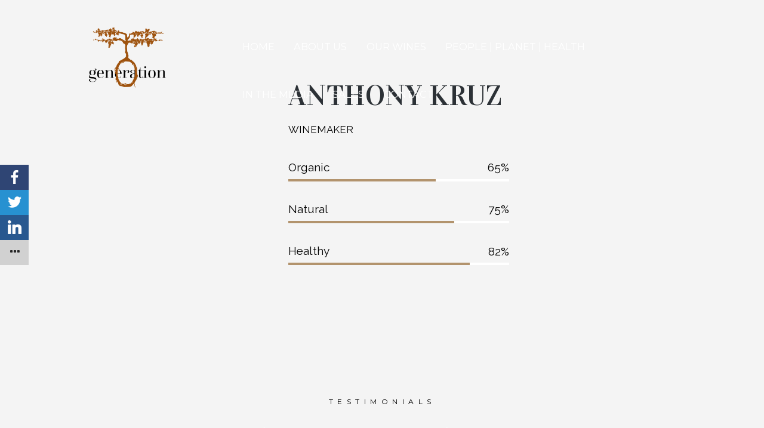

--- FILE ---
content_type: text/css
request_url: https://generation.wine/wp-content/themes/jardiwinery/style.css
body_size: 28204
content:
@charset 'utf-8';
/*
Theme Name: JardiWinery
Theme URI: http://jardiwinery.ancorathemes.com/
Description: JardiWinery - Multipurpose and Multiskin Responsive Wordpress theme
Author: AncoraThemes
Author URI: http://ancorathemes.com/
Version: 1.7
License: GNU General Public License
License URI: license.txt
Tags: flexible-header, custom-background, custom-colors, custom-header, custom-menu, featured-image-header, featured-images, full-width-template, microformats, post-formats, theme-options, threaded-comments, translation-ready
Text Domain: jardiwinery
*/


/* TABLE OF CONTENTS:

1. Reset tags
2. Default tag's settings
3. Form fields settings
4. WP styles and Screen readers
5. Theme grid
6. Page layouts
7. Section's decorations
   7.1 Header
   7.2 Main Slider
   7.3 Page top: page title and breadcrumbs
   7.4 Main content wrapper
   7.5 Post Formats
   7.6 Post Layouts
   7.7 Paginations
8. Single page parts
   8.1 Attachment and Portfolio post navigation
   8.2 Reviews block
   8.3 Post author
   8.4 Comments
   8.5 Page 404
   8.8 Team member
9. Sidebars
10. Footer areas
11. Utils
12. Registration and Login popups
13. Third part plugins
14. Predefined classes for users

-------------------------------------------------------------- */




/* 1. Reset tags
-------------------------------------------------------------- */

html, body, div, span, applet, object, iframe,
h1, h2, h3, h4, h5, h6, p, blockquote, pre,
a, abbr, acronym, address, big, cite, code,
del, dfn, em, font, ins, kbd, q, s, samp,
small, strike, strong, sub, sup, tt, var,
dl, dt, dd, ol, ul, li,
fieldset, form, label, legend,input,textarea,button,
table, caption, tbody, tfoot, thead, tr, th, td,
article, aside, address, section, video, audio {
  font-family: inherit;
  font-size: 100%;
  font-style: inherit;
  font-weight: inherit;
  line-height:inherit;
  border: 0;
  outline: 0;
  -webkit-font-smoothing: antialiased;
  -ms-word-wrap: break-word;
      word-wrap: break-word;
}
html, body {
  margin: 0;
  padding: 0;
  width: 100%;
  line-height:150%;
}
html {
  height: 100%;
  font-size: 100%;  /*62.5%;*/    /* Corrects text resizing oddly in IE6/7 when body font-size is set using em units http://clagnut.com/blog/348/#c790 */
/*  overflow-y: scroll;*/       /* Keeps page centred in all browsers regardless of content height */
  overflow-y: scroll !important;    /* Keeps page centred in all browsers regardless of content height */
  overflow-x: hidden;         /* Hide horizontal scrollbar on the page with VC stretch row */
  -webkit-text-size-adjust: 100%;   /* Prevents iOS text size adjust after orientation change, without disabling user zoom */
      -ms-text-size-adjust: 100%;   /* www.456bereastreet.com/archive/201012/controlling_text_size_in_safari_for_ios_without_disabling_user_zoom/ */
  -webkit-tap-highlight-color: rgba(0, 0, 0, 0);
}
body {
  /* height: 100%; */         /* Commented, because it conflict with overflow-x: hidden - appear second scrollbar while tooltip is display in the Booked plugin */
}



/* 2. Default tag's settings
-------------------------------------------------------------- */
body {  text-rendering: optimizeLegibility; }

article, aside, details, figcaption, figure, footer, header, hgroup, nav, section { display: block; }

h1, h2, h3, h4, h5, h6 { line-height:120%; }
h1, h2, h3, h4, h5, h6, p, ul, ol, dl, blockquote, address { margin: 0; }
h1+h2,h1+h3,h1+h4,h1+h5,h1+h6,
h2+h3,h2+h4,h2+h5,h2+h6,
h3+h4,h3+h5,h3+h6,
h4+h5,h4+h6,
h5+h6 {
  margin-top:0;
}
h1,h2,h3,h4,h5,h6{
    text-transform: uppercase;
}
dt, b, strong { font-weight: 500; }
p, ul, ol, dl, blockquote, address { margin-bottom: 1.5em; }
li > ol, li > ul { margin-bottom:0; }
ul>li, ol>li, dl>dd { margin-bottom:0.65em; }
li>ul, li>ol, dd>dl { margin-top:0.5em; }
li > p { margin-bottom:0; }
li > p+p { margin-top:0.5em; }

ol, ul {
    padding-left:1.5em;
}
ol > li {
    position: relative;
    padding-left: 1.85em;
}
ol > li::before {
    position: absolute;
    top: 0;
    left: 0;
    content: counter(num) '. ';
    counter-increment: num;
    font-weight: 500;
    margin-right: 6px;
}
ol {
    padding-left: 0;
    list-style-type: none;
    counter-reset: num;
}


/* Links */
a {
  text-decoration:none;
  background:transparent;
}
a,
a:hover,
a:focus,
a:active {
  outline: 0;
}
a img { border: none; }

a,
button {
  -webkit-transition: all 0.3s ease 0s;
  -moz-transition: all 0.3s ease 0s;
  -ms-transition: all 0.3s ease 0s;
  -o-transition: all 0.3s ease 0s;
  transition: all 0.3s ease 0s;
}

:active, :focus { outline:0; }


/* Tables */
table {
  border-collapse:collapse;
  border-spacing: 0;
}
td, th {
  border: 1px solid #e4e7e8;
  padding: 4px;
}
caption, th {
  font-weight: bold;
  text-align: center;
}
body[class*="woocommerce-"] table th, body[class*="woocommerce-"] table td {
  border-width:0;
}

blockquote:before, blockquote:after,
q:before, q:after { content: ""; }
blockquote, q { quotes: "" "";}

dt {  font-weight: bold; }
dd {  margin-left: 1.5em; }
b, strong { font-weight: bold; }
dfn, cite, em, i { font-style: italic; }
blockquote { padding: 0.7em; }

pre, code, kbd, tt, var, samp {
  font-family: "Courier New", Courier, monospace;
  font-size: 1em;
}
pre {
  overflow: auto;
  max-width: 100%;
}
abbr, acronym {
  border-bottom: 1px dotted;
  cursor: help;
}
mark, ins {
  background-color:transparent;
  text-decoration: none;
  font-style:italic;
  font-weight:bold;
}
sup,
sub {
  font-size: 75%;
  height: 0;
  line-height: 0;
  position: relative;
  vertical-align: baseline;
}
sup { bottom: 1ex; }
sub { top: .5ex; }
small { font-size: 75%; }
big { font-size: 125%; }

[hidden], template { display: none; }

hr {
  -moz-box-sizing: content-box;
  box-sizing: content-box;
  height: 0;
}

/* Images */
img {
  max-width: 100%;
  height: auto;
  vertical-align:top;
}

figure,
.wp-caption-overlay .wp-caption {
  border: 0;
  margin: 0;
  padding: 0;
  overflow: hidden;
  position: relative;
  max-width:100%;
}
figure figcaption,
.wp-caption-overlay .wp-caption .wp-caption-text,
.wp-caption-overlay .wp-caption .wp-caption-dd {
  -webkit-transition: all ease-in-out .3s;
     -moz-transition: all ease-in-out .3s;
      -ms-transition: all ease-in-out .3s;
       -o-transition: all ease-in-out .3s;
          transition: all ease-in-out .3s;
  position: absolute;
  bottom: 0;
  right: 0;
  left: 0;
  margin-bottom: 0;
  background-color: rgba(0,0,0,0.5);
  font-size: 0.75em;
  line-height:1.2857em;
  color: #fff;
    text-align: center;
  padding: 1.3em 0.8em;
}
figure:hover figcaption,
.wp-caption-overlay .wp-caption:hover .wp-caption-text,
.wp-caption-overlay .wp-caption:hover .wp-caption-dd {
  margin-bottom: -5em !important;
}

svg:not(:root) { overflow: hidden; }



/* Audio and Video */
audio,
canvas,
progress,
video {
  display: inline-block;
  vertical-align: baseline;
}
audio:not([controls]) {
  display: none;
  height: 0;
}
iframe, video, embed {
  max-width: 100%;
  min-height: 100px;
  vertical-align: top;
}

/* Media Elements player hook */
.me-cannotplay { overflow:hidden; }
.me-plugin { position: absolute; height: 0; width: 0; }     /* Media elements hook for Safary */

/* Fontello icons */
[class^="icon-"]:before, [class*=" icon-"]:before {
  line-height: inherit;
  font-weight: inherit;
  font-size: inherit;
  width:auto;
  margin:0;
}




/* 3. Form fields settings
-------------------------------------------------------------- */
button, input, optgroup, select, textarea {
  font-family: inherit;
  font-size: 1em;       /* Corrects font size not being inherited in all browsers */
  line-height: 1.2857em;
  margin: 0;          /* Addresses margins set differently in IE6/7, F3/4, S5, Chrome */
  vertical-align: baseline; /* Improves appearance and consistency in all browsers */
}
button, input {
  line-height: normal;    /* Addresses FF3/4 setting line-height using !important in the UA stylesheet */
}
button {
  overflow: visible; 
}
button,
input[type="button"],
input[type="reset"],
input[type="submit"] {
  -webkit-appearance: button;
  cursor: pointer;
}
button,
input[type="button"],
input[type="reset"],
input[type="submit"],
.sc_button.sc_button_style_filled {
}
button[disabled],
html input[disabled] {
  cursor: default;
}
button::-moz-focus-inner,
input::-moz-focus-inner {
  border: 0;
  padding: 0;
}
textarea,
select,
input[type="text"],
input[type="number"],
input[type="email"],
input[type="password"],
input[type="search"],
input[type="checkbox"],
input[type="radio"] {
  -webkit-box-sizing: border-box;
     -moz-box-sizing: border-box;
          box-sizing: border-box; /* Addresses box sizing set to content-box in IE8/9 */
}
input[type="checkbox"],
input[type="radio"] {
  padding: 0;           /* Addresses excess padding in IE8/9 */
}
input[type="number"]::-webkit-inner-spin-button,
input[type="number"]::-webkit-outer-spin-button {
  height: auto;
}
input[type="search"] {
  -webkit-appearance: none;   /* Addresses appearance set to searchfield in S5, Chrome */
  -webkit-appearance: textfield;
}
input[type="search"]::-webkit-search-cancel-button,
input[type="search"]::-webkit-search-decoration {
  -webkit-appearance: none;   /* Corrects inner padding displayed oddly in S5, Chrome on OSX */
}
button::-moz-focus-inner,
input::-moz-focus-inner {     /* Corrects inner padding and border displayed oddly in FF3/4 www.sitepen.com/blog/2008/05/14/the-devils-in-the-details-fixing-dojos-toolbar-buttons/ */
  border: 0;
  padding: 0;
}
input[type="tel"],
input[type="text"],
input[type="number"],
input[type="email"],
input[type="password"],
input[type="search"],
select,
textarea {
    max-width: 100%;
  -webkit-appearance: none;
    -moz-appearance: none;
  outline: none;
  resize: none;
    border-radius: 0;
  padding: 0.45em 2.75em;
    letter-spacing: 4.8px;
  border: 2px solid;
    text-transform: uppercase;
    height: 5em;
    background: transparent;
  -webkit-box-sizing: border-box;
     -moz-box-sizing: border-box;
          box-sizing: border-box;
  -webkit-transition: all ease .3s;
     -moz-transition: all ease .3s;
      -ms-transition: all ease .3s;
       -o-transition: all ease .3s;
          transition: all ease .3s;
}

button::-moz-focus-inner { 
  border: 0;
}
button:focus,
input[type="tel"]:focus,
input[type="text"]:focus,
input[type="email"]:focus,
input[type="password"]:focus,
input[type="search"]:focus,
select,
textarea:focus {
  outline: none;
}
textarea {
  overflow: auto;     /* Removes default vertical scrollbar in IE6/7/8/9 */
  vertical-align: top;  /* Improves readability and alignment in all browsers */
  min-height:10em;
    padding-top: 1.7em;
}
label.required:after {
  content:'*';
  display:inline-block;
  vertical-align:text-top;
  font-size:80%;
  color:#da6f5b;
}
select {
    background: url("images/select.png") right top no-repeat;
    max-width: 100%;
    padding-right: 30px;
    box-sizing: border-box;
    background-position: 94% 49%;
}
select::-ms-expand {
    display: none;
}

/* 4. WP styles and Screen readers
-------------------------------------------------------------- */
.screen-reader-text {
  clip: rect(1px, 1px, 1px, 1px);
  position: absolute !important;
}

.screen-reader-text:hover,
.screen-reader-text:active,
.screen-reader-text:focus {
  display: block;
  top: 5px;
  left: 5px;
  width: auto;
  height: auto;
  padding: 1em 1.5em;
  font-size:0.85em;
  line-height: normal;
  color: #21759b;
  background-color: #f1f1f1;
  border-radius: 3px;
  box-shadow: 0 0 2px 2px rgba(0, 0, 0, 0.6);
  clip: auto !important;
  text-decoration: none;
  z-index: 100000; /* Above WP toolbar */
}

.alignleft {
  display: inline-block;
  float: left;
  margin-right: 2em;
  margin-top: 1em;
  margin-bottom: 1em;
}
.alignright {
  display: inline-block;
  float: right;
  margin-left: 2em;
  margin-top: 1em;
  margin-bottom: 1em;
}
.aligncenter {
  clear: both;
  display: block !important;
  margin-left: auto !important;
  margin-right:auto !important;
  margin-top: 1em;
  margin-bottom: 1em;
  text-align:center;
}

.sticky {
  position:relative;
}
.sticky .sticky_label {
  position:absolute; 
  right:0;
  top: 0;
  width:3em;
  height:3em;
  background-image:url(images/sticky.png);
  background-repeat:no-repeat;
  background-position:right top;
  background-size:3em 3em;
}
.gallery-caption {font-size: inherit;}
.bypostauthor {font-size: inherit;}

.wp-caption {
  position: relative;
  overflow:hidden;
  max-width:100%;
}
.wp-caption a[class*="magnific"],
.wp-caption a[class*="prettyPhoto"] {
  display: block;
}
.wp-caption a[class*="magnific"] img,
.wp-caption a[class*="prettyPhoto"] img {
  vertical-align: top;
}
.wp-caption .wp-caption-text,
.wp-caption .wp-caption-dd {
  padding: 0.5em 0 2em;
  text-align:center;
}

.gallery {
  margin: 0 -5px;
}
.gallery .gallery-item a {
  display: block;
}
.gallery .gallery-item a img {
    border: none !important;
    display: block;
    width: 100%;
}
.gallery .gallery-item .gallery-icon {
  margin: 0 5px;
}
.gallery .gallery-item .gallery-caption {
    line-height: 100%;
    margin: 0;
    padding: 6px 6px 0;
  font-size:0.875em;
}
.gallery.gallery-columns-9 .gallery-item {  width: 11.1111% !important; }
.gallery.gallery-columns-8 .gallery-item {  width: 12.5% !important; }
.gallery.gallery-columns-7 .gallery-item {  width: 14.2857% !important; }
.gallery.gallery-columns-6 .gallery-item {  width: 16.6666% !important; }
.gallery.gallery-columns-5 .gallery-item {  width: 20% !important; }
.gallery.gallery-columns-4 .gallery-item {  width: 25% !important; }
.gallery.gallery-columns-3 .gallery-item {  width: 33.3333% !important; }
.gallery.gallery-columns-2 .gallery-item {  width: 50% !important; }
.gallery.gallery-columns-1 .gallery-item {  width: 100% !important; }
.gallery.gallery-columns-9 .gallery-caption { font-size: 0.625em; }
.gallery.gallery-columns-8 .gallery-caption { font-size: 0.6875em; }
.gallery.gallery-columns-7 .gallery-caption { font-size: 0.75em; }
.gallery.gallery-columns-6 .gallery-caption { font-size: 0.8125em; }

.post-password-form label {
  display:inline-block;
  vertical-align:top;
}
.post-password-form input[type="submit"] {
  display:inline-block;
  margin-left:10px;
}





/* 5. Theme grid
-------------------------------------------------------------- */
.container, .container-fluid {
  margin-right: auto;
  margin-left: auto;
  padding-left: 15px;
  padding-right: 15px;
}
.row, .columns_wrap {
  margin-left: 0px;   /* -15px; */
  margin-right: -30px;  /* -15px; */
}
.row > [class*="column-"], .columns_wrap > [class*="column-"] {

  /* Old way: floating columns */
  /* float: left;*/

  /* New way: inline blocks */
  /* Warning: remove spaces between columns tags:
    Right:                              Wrong:
    <div class="columns_wrap"><div class="column-1_2">        <div class="columns_wrap">
                                      <div class="column-1_2">
      ...                                 ...
      </div><div class="column-1_2">                    </div
                                      <div class="column-1_2">
      ...                                 ...
    </div></div>                            </div>
                                    </div>
  */
  display:inline-block;
  vertical-align:top;

  position: relative;
  min-height: 1px;
  padding-left: 0px;  /* 15px; */
  padding-right: 30px;  /* 15px; */
  -webkit-box-sizing: border-box;
     -moz-box-sizing: border-box;
          box-sizing: border-box;
}
.row.column_padding_left, .columns_wrap.column_padding_left {
  margin-left: -30px;
  margin-right: 0;
}
.row.column_padding_left > [class*="column-"], .columns_wrap.column_padding_left > [class*="column-"],
.row > [class*="column-"].column_padding_left, .columns_wrap > [class*="column-"].column_padding_left {
  padding-left:30px;
  padding-right:0;
}
.row.column_padding_right, .columns_wrap.column_padding_right {
  margin-left: 0;
  margin-right: -30px;
}
.row.column_padding_right > [class*="column-"], .columns_wrap.column_padding_right > [class*="column-"],
.row > [class*="column-"].column_padding_right, .columns_wrap > [class*="column-"].column_padding_right {
  padding-left:0;
  padding-right:30px;
}
.row.column_padding_center, .columns_wrap.column_padding_center {
  margin-left: -15px;
  margin-right: -15px;
}
.row.column_padding_center > [class*="column-"], .columns_wrap.column_padding_center > [class*="column-"],
.row > [class*="column-"].column_padding_center, .columns_wrap > [class*="column-"].column_padding_center {
  padding-left:15px;
  padding-right:15px;
}
.row > [class*="column-"].column_padding_bottom, .columns_wrap > [class*="column-"].column_padding_bottom {
 padding-bottom: 30px;
}
.sc_blogger.no_margins .row, .sc_blogger.no_margins .columns_wrap,
.row.no_margins, .columns_wrap.no_margins {
  margin: 0 !important;
}
.sc_blogger.no_margins .row > [class*="column-"], .sc_blogger.no_margins .columns_wrap > [class*="column-"],
.row.no_margins > [class*="column-"], .columns_wrap.no_margins > [class*="column-"] {
  padding: 0 !important;
}

/* Columns width */
.column-1, .column-1_1, .column-2_2, .column-3_3, .column-4_4, .column-5_5, .column-6_6, .column-7_7, .column-8_8, .column-9_9, .column-10_10, .column-11_11, .column-12_12 { width:100%; }
.column-1_2, .column-2_4, .column-3_6, .column-4_8, .column-5_10, .column-6_12  { width:50%; }
.column-1_3, .column-2_6, .column-3_9, .column-4_12               { width:33.33333333%; }
.column-2_3, .column-4_6, .column-8_12                      { width:66.66666667%; }
.column-1_4, .column-2_8, .column-3_12                      { width:25%; }
.column-3_4, .column-6_8, .column-9_12                      { width:75%; }
.column-1_5, .column-2_10                           { width:20%; }
.column-2_5, .column-4_10                           { width:40%; }
.column-3_5, .column-6_10                           { width:60%; }
.column-4_5, .column-8_10                           { width:80%; }
.column-1_6, .column-2_12                           { width:16.66666667%; }
.column-5_6, .column-10_12                            { width:83.33333333%; }
.column-1_7                                   { width:14.28571429%; }
.column-2_7                                   { width:28.57142857%; }
.column-3_7                                   { width:42.85714286%; }
.column-4_7                                   { width:57.14285714%; }
.column-5_7                                   { width:71.42857143%; }
.column-6_7                                   { width:85.71428571%; }
.column-1_8                                   { width:12.5%; }
.column-3_8                                   { width:37.5%; }
.column-5_8                                   { width:62.5%; }
.column-7_8                                   { width:87.5%; }
.column-1_9                                   { width:11.11111111%; }
.column-2_9                                   { width:22.22222222%; }
.column-3_9                                   { width:33.33333333%; }
.column-4_9                                   { width:44.44444444%; }
.column-5_9                                   { width:55.55555556%; }
.column-6_9                                   { width:66.66666667%; }
.column-7_9                                   { width:77.77777778%; }
.column-8_9                                   { width:88.88888889%; }
.column-1_10                                  { width:10%; }
.column-3_10                                  { width:30%; }
.column-7_10                                  { width:70%; }
.column-9_10                                  { width:90%; }
.column-1_11                                  { width: 9.09090909%; }
.column-2_11                                  { width:18.18181818%; }
.column-3_11                                  { width:27.27272727%; }
.column-4_11                                  { width:36.36363636%; }
.column-5_11                                  { width:45.45454545%; }
.column-6_11                                  { width:54.54545455%; }
.column-7_11                                  { width:63.63636364%; }
.column-8_11                                  { width:72.72727273%; }
.column-9_11                                  { width:81.81818182%; }
.column-10_11                                 { width:90.90909091%; }
.column-1_12                                  { width: 8.33333333%; }
.column-5_12                                  { width:41.66666667%; }
.column-7_12                                  { width:58.33333333%; }
.column-11_12                                 { width:91.66666667%; }
/* Push columns */
.push-1_2, .push-2_4, .push-3_6, .push-4_8, .push-5_10, .push-6_12  { left:50%; }
.push-1_3, .push-2_6, .push-3_9, .push-4_12             { left:33.33333333%; }
.push-2_3, .push-4_6, .push-8_12                  { left:66.66666667%; }
.push-1_4, .push-2_8, .push-3_12                  { left:25%; }
.push-3_4, .push-6_8, .push-9_12                  { left:75%; }
.push-1_5, .push-2_10                       { left:20%; }
.push-2_5, .push-4_10                       { left:40%; }
.push-3_5, .push-6_10                       { left:60%; }
.push-4_5, .push-8_10                       { left:80%; }
.push-1_6, .push-2_12                       { left:16.66666667%; }
.push-5_6, .push-10_12                        { left:83.33333333%; }
.push-1_7                             { left:14.28571429%; }
.push-2_7                             { left:28.57142857%; }
.push-3_7                             { left:42.85714286%; }
.push-4_7                             { left:57.14285714%; }
.push-5_7                             { left:71.42857143%; }
.push-6_7                             { left:85.71428571%; }
.push-1_8                             { left:12.5%; }
.push-3_8                             { left:37.5%; }
.push-5_8                             { left:62.5%; }
.push-7_8                             { left:87.5%; }
.push-1_9                             { left:11.11111111%; }
.push-2_9                             { left:22.22222222%; }
.push-3_9                             { left:33.33333333%; }
.push-4_9                             { left:44.44444444%; }
.push-5_9                             { left:55.55555556%; }
.push-6_9                             { left:66.66666667%; }
.push-7_9                             { left:77.77777778%; }
.push-8_9                             { left:88.88888889%; }
.push-1_10                              { left:10%; }
.push-3_10                              { left:30%; }
.push-7_10                              { left:70%; }
.push-9_10                              { left:90%; }
.push-1_11                              { left: 9.09090909%; }
.push-2_11                              { left:18.18181818%; }
.push-3_11                              { left:27.27272727%; }
.push-4_11                              { left:36.36363636%; }
.push-5_11                              { left:45.45454545%; }
.push-6_11                              { left:54.54545455%; }
.push-7_11                              { left:63.63636364%; }
.push-8_11                              { left:72.72727273%; }
.push-9_11                              { left:81.81818182%; }
.push-10_11                             { left:90.90909091%; }
.push-1_12                              { left: 8.33333333%; }
.push-5_12                              { left:41.66666667%; }
.push-7_12                              { left:58.33333333%; }
.push-11_12                             { left:91.66666667%; }
/* Pull columns */
.pull-1_2, .pull-2_4, .pull-3_6, .pull-4_8, .pull-5_10, .pull-6_12  { right:50%; }
.pull-1_3, .pull-2_6, .pull-3_9, .pull-4_12             { right:33.33333333%; }
.pull-2_3, .pull-4_6, .pull-8_12                  { right:66.66666667%; }
.pull-1_4, .pull-2_8, .pull-3_12                  { right:25%; }
.pull-3_4, .pull-6_8, .pull-9_12                  { right:75%; }
.pull-1_5, .pull-2_10                       { right:20%; }
.pull-2_5, .pull-4_10                       { right:40%; }
.pull-3_5, .pull-6_10                       { right:60%; }
.pull-4_5, .pull-8_10                       { right:80%; }
.pull-1_6, .pull-2_12                       { right:16.66666667%; }
.pull-5_6, .pull-10_12                        { right:83.33333333%; }
.pull-1_7                             { right:14.28571429%; }
.pull-2_7                             { right:28.57142857%; }
.pull-3_7                             { right:42.85714286%; }
.pull-4_7                             { right:57.14285714%; }
.pull-5_7                             { right:71.42857143%; }
.pull-6_7                             { right:85.71428571%; }
.pull-1_8                             { right:12.5%; }
.pull-3_8                             { right:37.5%; }
.pull-5_8                             { right:62.5%; }
.pull-7_8                             { right:87.5%; }
.pull-1_9                             { right:11.11111111%; }
.pull-2_9                             { right:22.22222222%; }
.pull-3_9                             { right:33.33333333%; }
.pull-4_9                             { right:44.44444444%; }
.pull-5_9                             { right:55.55555556%; }
.pull-6_9                             { right:66.66666667%; }
.pull-7_9                             { right:77.77777778%; }
.pull-8_9                             { right:88.88888889%; }
.pull-1_10                              { right:10%; }
.pull-3_10                              { right:30%; }
.pull-7_10                              { right:70%; }
.pull-9_10                              { right:90%; }
.pull-1_11                              { right: 9.09090909%; }
.pull-2_11                              { right:18.18181818%; }
.pull-3_11                              { right:27.27272727%; }
.pull-4_11                              { right:36.36363636%; }
.pull-5_11                              { right:45.45454545%; }
.pull-6_11                              { right:54.54545455%; }
.pull-7_11                              { right:63.63636364%; }
.pull-8_11                              { right:72.72727273%; }
.pull-9_11                              { right:81.81818182%; }
.pull-10_11                             { right:90.90909091%; }
.pull-1_12                              { right: 8.33333333%; }
.pull-5_12                              { right:41.66666667%; }
.pull-7_12                              { right:58.33333333%; }
.pull-11_12                             { right:91.66666667%; }
/* Margin for the columns */
.offset-1_2, .offset-2_4, .offset-3_6, .offset-4_8, .offset-5_10, .offset-6_12  { margin-left:50%; }
.offset-1_3, .offset-2_6, .offset-3_9, .offset-4_12               { margin-left:33.33333333%; }
.offset-2_3, .offset-4_6, .offset-8_12                      { margin-left:66.66666667%; }
.offset-1_4, .offset-2_8, .offset-3_12                      { margin-left:25%; }
.offset-3_4, .offset-6_8, .offset-9_12                      { margin-left:75%; }
.offset-1_5, .offset-2_10                           { margin-left:20%; }
.offset-2_5, .offset-4_10                           { margin-left:40%; }
.offset-3_5, .offset-6_10                           { margin-left:60%; }
.offset-4_5, .offset-8_10                           { margin-left:80%; }
.offset-1_6, .offset-2_12                           { margin-left:16.66666667%; }
.offset-5_6, .offset-10_12                            { margin-left:83.33333333%; }
.offset-1_7                                   { margin-left:14.28571429%; }
.offset-2_7                                   { margin-left:28.57142857%; }
.offset-3_7                                   { margin-left:42.85714286%; }
.offset-4_7                                   { margin-left:57.14285714%; }
.offset-5_7                                   { margin-left:71.42857143%; }
.offset-6_7                                   { margin-left:85.71428571%; }
.offset-1_8                                   { margin-left:12.5%; }
.offset-3_8                                   { margin-left:37.5%; }
.offset-5_8                                   { margin-left:62.5%; }
.offset-7_8                                   { margin-left:87.5%; }
.offset-1_9                                   { margin-left:11.11111111%; }
.offset-2_9                                   { margin-left:22.22222222%; }
.offset-3_9                                   { margin-left:33.33333333%; }
.offset-4_9                                   { margin-left:44.44444444%; }
.offset-5_9                                   { margin-left:55.55555556%; }
.offset-6_9                                   { margin-left:66.66666667%; }
.offset-7_9                                   { margin-left:77.77777778%; }
.offset-8_9                                   { margin-left:88.88888889%; }
.offset-1_10                                  { margin-left:10%; }
.offset-3_10                                  { margin-left:30%; }
.offset-7_10                                  { margin-left:70%; }
.offset-9_10                                  { margin-left:90%; }
.offset-1_11                                  { margin-left: 9.09090909%; }
.offset-2_11                                  { margin-left:18.18181818%; }
.offset-3_11                                  { margin-left:27.27272727%; }
.offset-4_11                                  { margin-left:36.36363636%; }
.offset-5_11                                  { margin-left:45.45454545%; }
.offset-6_11                                  { margin-left:54.54545455%; }
.offset-7_11                                  { margin-left:63.63636364%; }
.offset-8_11                                  { margin-left:72.72727273%; }
.offset-9_11                                  { margin-left:81.81818182%; }
.offset-10_11                                 { margin-left:90.90909091%; }
.offset-1_12                                  { margin-left: 8.33333333%; }
.offset-5_12                                  { margin-left:41.66666667%; }
.offset-7_12                                  { margin-left:58.33333333%; }
.offset-11_12                                 { margin-left:91.66666667%; }

/* Utils */
.clearfix:before,
.clearfix:after,
.container:before,
.container:after,
.container-fluid:before,
.container-fluid:after,
.row:before,
.row:after,
.columns_wrap:before,
.columns_wrap:after {
  content: " ";
  display: table;
}
.clearfix:after,
.container:after,
.container-fluid:after,
.row:after,
.columns_wrap:after {
  clear: both;
  width:100%;
  height:0;
  display:block;
}
.center-block {
  display: block;
  margin-left: auto;
  margin-right: auto;
}
.pull-right {
  float: right !important;
}
.pull-left {
  float: left !important;
}

.affix {
  position: fixed;
  -webkit-transform: translate3d(0, 0, 0);
  transform: translate3d(0, 0, 0);
}

.visible {
  visibility: visible;
}
.invisible {
  visibility: hidden;
}

.show {
  display: block !important;
}
.hide {
  display: none !important;
}
.hidden {
  display: none !important;
  visibility: hidden !important;
}
.text-hide {
  font-size: 0;
  line-height: 0;
  color: transparent;
  text-shadow: none;
  background-color: transparent;
  border: 0;
}







/* 6. Page layouts
-------------------------------------------------------------- */
.page_wrap,
.content_wrap {
  margin:0 auto;
}
.body_style_boxed .page_wrap {
  width:1230px;
  /*overflow:hidden;*/
}
.slider_boxed,
.content_wrap,
.content_container {
  width:1170px;
  margin:0 auto;
}
.content_wrap:after,
.content_container:after {
  content:" ";
  display:block;
  width:100%;
  height:0;
  clear:both;
}
.body_style_fullwide .content_wrap {
  width: auto;
  padding-left:30px;
  padding-right:30px;
}
.content, .sidebar, .sidebar_inner {
  -webkit-box-sizing: border-box;
     -moz-box-sizing: border-box;
          box-sizing: border-box;
}

/* Content and Sidebar */
.sidebar_show .content { width: 770px; }
.sidebar {         width: 370px; }
.sidebar_right .content { float: left; }
.sidebar_right .sidebar { float: right; }
.sidebar_left .content  { float: right; }
.sidebar_left .sidebar  { float: left; }

/* Fullwide or Fullscreen with sidebar */
.body_style_fullwide.sidebar_show  .content, .body_style_fullscreen.sidebar_show  .content { width:auto; max-width:100%; }
.body_style_fullwide.sidebar_right .content, .body_style_fullscreen.sidebar_right .content { padding-right: 400px; }
.body_style_fullwide.sidebar_right .sidebar, .body_style_fullscreen.sidebar_right .sidebar { margin-left: -360px; }
.body_style_fullwide.sidebar_left  .content, .body_style_fullscreen.sidebar_left  .content { padding-left:  400px; }
.body_style_fullwide.sidebar_left  .sidebar, .body_style_fullscreen.sidebar_left  .sidebar { margin-right:-360px; }

.body_style_fullscreen .page_content_wrap {
  overflow:hidden;
  padding:0;
}

/* Use preloader */
/*
.preloader > .outer_wrap,
.preloader > .body_wrap {
        opacity: 0;
  filter: alpha(opacity=0);
}
*/

/* Transparent body */
.body_transparent .page_wrap,
.body_transparent .copy_wrap,
.body_transparent .widget_area_inner {
  background-color: transparent;
}

/* Sidebar outer */
.sidebar_outer {
  width: 290px;
  position: absolute;
  top:0;
  bottom:0;
  z-index:99998;
}
.sidebar_outer_inner {
  position: absolute;
  top:0;
  bottom:0;
  left: 0;
  right: 0;
}
.sidebar_outer_show .outer_wrap {     overflow:hidden; position:relative; }
.sidebar_outer_left .sidebar_outer {  left: 0; right: auto; }
.sidebar_outer_left .body_wrap {    padding-left: 290px; }
.sidebar_outer_right .sidebar_outer { left: auto; right: 0; }
.sidebar_outer_right .body_wrap {   padding-right: 290px; }

.sidebar_outer .logo img {
  max-width:210px;
}

/* Boxed style for articles and sidebar */
.page_content_wrap {
  padding: 7.15em 0 8.1em;
}
.page_content_wrap.page_paddings_no,
.body_style_fullscreen .page_content_wrap {
  padding:0;
}

.article_style_boxed .content > article > .post_content,
/*.article_style_boxed[class*="single-"] .content > article,*/
.article_style_boxed[class*="single-"] .content > .comments_wrap,
.article_style_boxed[class*="single-"] .content > article > .post_info_share,
.body_filled .widget_area[class*="scheme_"]:not(.footer_wrap) .widget_area_inner {
  padding: 0;
}
.body_filled .sidebar[class*="scheme_"] .sidebar_inner {
  padding: 2.1429em 2.8571em;
}
.body_style_fullscreen .content > article.page {
  padding:0;
}
.sidebar_inner aside {
    padding: 5.1em 4em 5.45em 5em;
    box-sizing: border-box;
}
.sidebar_inner aside.widget_calendar,
.sidebar_inner aside.widget_search {
    padding: 5.1em 5em 5.1em 5em;
}
/* With video Background */
.video_bg_show .body_wrap {
  position:relative;
}
.video_bg_show .video_bg {
  position:fixed;
  z-index:-1;
  top:0;
  left:0;
  width:100%;
  height:100%;
}
.video_bg_show .video_bg_overlay:after {
  content: ' ';
  position:absolute;
  left:0;
  top:0;
  bottom:0;
  right:0;
  background-color:rgba(0,0,0,0.3);
  z-index:3;
  background-image:url(images/bg/texture_7.png);
}


/* 7. Section's decorations
-------------------------------------------------------------- */


/* 7.1 Header
-------------------------------------------------------------- */

/* Top panel */
.top_panel_wrap {
  position:relative;
}
.top_panel_fixed .top_panel_wrap {
  -webkit-box-shadow: -4px 3px 0px 0px rgba(0, 0, 0, 0.2);
     -moz-box-shadow: -4px 3px 0px 0px rgba(0, 0, 0, 0.2);
      box-shadow: -4px 3px 0px 0px rgba(0, 0, 0, 0.2);  
}
.top_panel_over .top_panel_wrap {
  position:absolute;
  top:0;
  left:0;
  right:0;
  z-index:10000;
}
body:not(.top_panel_fixed) .top_panel_position_over.top_panel_wrap_inner,
body:not(.top_panel_fixed) .top_panel_position_over .top_panel_top,
body:not(.top_panel_fixed) .top_panel_position_over .top_panel_middle,
body:not(.top_panel_fixed) .top_panel_position_over .top_panel_bottom {
background: none !important; }
.admin-bar.top_panel_over .top_panel_wrap {
  top:32px;
}
.top_panel_wrap [class^="icon-"]::before, .top_panel_wrap [class*=" icon-"]::before {
  margin-right:0.5em;
}


/* Fixed panel */
.top_panel_fixed_wrap {
  display:none;
}
.top_panel_fixed:not(.top_panel_over) .top_panel_fixed_wrap {
  display:block;
}
.top_panel_fixed .top_panel_wrap {
  position:fixed;
  top:0;
  left:0;
  right:0;
  z-index:8000;
}
.sidebar_outer_left.top_panel_fixed .top_panel_wrap {
  left:290px;
}
.sidebar_outer_right.top_panel_fixed .top_panel_wrap {
  right:290px;
}
.top_panel_fixed .top_panel_top,
.top_panel_fixed .top_panel_style_1 .top_panel_middle,
.top_panel_fixed .top_panel_style_2 .top_panel_middle {
  display:none;
}
.top_panel_fixed .top_panel_style_5 .contact_logo {
  float: left;
}
.top_panel_fixed .top_panel_middle {
  min-height:0;
}
.top_panel_fixed .menu_main_wrap {
  margin-top:0;
}

.admin-bar.top_panel_fixed .top_panel_wrap {
  top:32px;
}


/* Top panel (top area) */
.top_panel_top {
  min-height:3.5714em;
  margin-top:0;
  position:relative;
  z-index:10000;
}
.top_panel_style_1 .top_panel_middle,
.top_panel_style_2 .top_panel_middle,
.top_panel_style_3 .top_panel_middle,
.top_panel_style_4 .top_panel_middle,
.top_panel_style_5 .top_panel_middle,
.top_panel_style_6 .top_panel_middle,
.top_panel_style_8 .top_panel_middle {
  background-repeat:repeat;
  background-position:center top;
}
.top_panel_top_contact_area {
  float: left;
  margin-top:1em;
}
.top_panel_top_open_hours {
  float:left;
  margin-top:1em;
  margin-left:3em;
}

.top_panel_top_user_area {
  float:right;
}
.top_panel_top_socials {
  float:right;
  margin-top:5px;
}

.top_panel_top_search,
.menu_user_nav {
  float:left;
  margin-top:1em;
}
.top_panel_top_search {
  padding-top: 0.2em;
  margin-right: 2em;
}
.top_panel_top_socials {
  margin-left:3em;
}
.top_panel_wrap .sc_socials a:before,
.top_panel_wrap .sc_socials [class*="icon-"]:before {
  margin-right:0;
}

.top_panel_wrap ul {
  margin:0;
  padding:0;
  list-style-type:none;
}
.top_panel_wrap li {
  margin-bottom: 0;
  position:relative;
}
.top_panel_wrap .menu_main_nav_area li li > a {
  position:relative;
  display:block;
    padding: 0.9em 1.45em 0.8em;
    letter-spacing: 4.7px;
}
.top_panel_wrap .menu_user_nav li li > a {
    position:relative;
    display:block;
    padding: 0.9em 0em 0.8em;
    letter-spacing: 0;
}
.menu_main_nav > li.current-menu-item > a:after, .menu_main_nav > li.sfHover > a:after, .menu_main_nav > li.current-menu-ancestor > a:after, .menu_main_nav > li > a:hover:after{
    left: 1em;
    right: 1em;
    width: auto;
    content: '';
}
.menu_main_nav > li ul li + li {
    margin-top: 0.4em;
}
.menu_main_nav > li > a:after {
    position: absolute;
    height: 2px;
    bottom: 13px;
    left: 50%;
    right: 50%;
    width: 0;
    content: '';
    transition: all ease .3s;
}

/* User menu */
.menu_user_nav > li {
  margin-left:1.5em;
}
.menu_user_nav > li a {
  font-weight:400;
}
.menu_user_nav > li > a {
  display: block;
  padding: 1em 0 1.25em;
}
.menu_user_nav > li li {
  line-height:1.5em;
}
.menu_user_nav > li ul:not(.cart_list) {
  width:12em;
  padding: 0;
  border:1px solid #ddd;
}
.menu_user_nav > li.menu_user_bookmarks ul {
  width:15em;
}
.menu_user_nav > li > ul {
  left:0;
  top:3.7em;
}
.menu_user_nav > li > ul ul {
  left:12em;
  margin-left:4px;
  top:-0.5em;
}
.menu_user_nav > li > ul ul.submenu_left {
  left:-12em;
  margin-left:-1px;
}

.menu_user_nav > li.menu_user_controls .user_avatar {
  display: inline-block;
  border: 1px solid #ddd;
  margin-right: 0.4em;
  overflow: hidden;
  vertical-align: middle;
  -webkit-border-radius: 50%;
     -moz-border-radius: 50%;
      border-radius: 50%;
  width: 1em;
  height: 1em;
  line-height:1em;
}

/* Main and user menu */
.menu_main_nav_area {
  position:relative;
  z-index:1000;
  display:none;
}
.menu_show .menu_main_nav_area {
    display: inline-block;
}

.menu_user_nav > li:first-child {
  margin-left:0;
}

.top_panel_style_2 .menu_main_nav > li > a {
    padding: 1.2em 0.98em 1.75em;
}
.menu_user_nav > li,
.menu_main_nav > li {
  position:relative;
  float:left;
  z-index:20;
}
.menu_main_nav > li+li { z-index:19; }
.menu_main_nav > li+li+li { z-index:18; }
.menu_main_nav > li+li+li+li { z-index:17; }
.menu_main_nav > li+li+li+li+li { z-index:16; }
.menu_main_nav > li+li+li+li+li+li { z-index:15; }
.menu_main_nav > li+li+li+li+li+li+li { z-index:14; }
.menu_main_nav > li+li+li+li+li+li+li+li { z-index:13; }
.menu_main_nav > li+li+li+li+li+li+li+li+li { z-index:12; }
.menu_main_nav > li+li+li+li+li+li+li+li+li+li { z-index:11; }
.menu_user_nav > li { z-index:30; }
.menu_user_nav > li+li { z-index:29; }
.menu_user_nav > li+li+li { z-index:28; }
.menu_user_nav > li+li+li+li { z-index:27; }
.menu_user_nav > li+li+li+li+li { z-index:26; }
.menu_user_nav > li+li+li+li+li+li { z-index:25; }
.menu_user_nav > li+li+li+li+li+li+li { z-index:24; }
.menu_user_nav > li+li+li+li+li+li+li+li { z-index:23; }
.menu_user_nav > li+li+li+li+li+li+li+li+li { z-index:22; }
.menu_user_nav > li+li+li+li+li+li+li+li+li+li { z-index:21; }
.menu_user_nav > li ul,
.menu_main_nav > li ul {
  position:absolute;
  display:none;
  z-index:10000;
}

.menu_main_nav > li > a {
  display: block;
  text-transform:uppercase;
    padding: 1.8em 0.98em;
}
.menu_main_nav > li ul {
    width: 250px;
    padding: 2.4em 1.8em;
    box-sizing: border-box;
    text-transform: uppercase;
}
.menu_main_nav > li > ul {
  left:0.85em;
  top:40px;
}
.menu_main_nav > li > ul ul {
  left:232px;
  top:-2.4em;
}
.menu_main_nav > li > ul ul.submenu_left {
  left:-276px;
}
.menu_main_nav li a:before {
  margin-right:0.5em;
}

/* Main menu slider */
.menu_main_nav > li#blob {
  position: absolute;
  top: 0;
  z-index : 1;
  opacity:0;
}
.menu_main_nav > li.blob_over:not(.current-menu-item):not(.current-menu-parent):not(.current-menu-ancestor):hover,
.menu_main_nav > li.blob_over:not(.current-menu-item):not(.current-menu-parent):not(.current-menu-ancestor).sfHover {
  background-color: transparent;
  -webkit-box-shadow: none;
  -moz-box-shadow:    none;
  box-shadow:         none;
}

/* Currency */
.menu_user_nav > li.menu_user_currency > a {
  padding-left:1.6em;
  padding-right:0.2em;
}

/* Bookmarks */
.menu_user_nav > li.menu_user_bookmarks li > a {
  position:relative;
}

.menu_user_nav > li.menu_user_bookmarks .bookmarks_add {
  border-bottom:1px solid rgba(0,0,0, 0.5);
}
.menu_user_nav > li.menu_user_bookmarks .bookmarks_delete {
  position:absolute;
  right:0;
  top:50%;
  margin-top:-0.5em;
  margin-right:0.5em;
  width:1em;
  height:1em;
  line-height:1em;
  font-size:1.25em;
}

/* Cart button */
.top_panel_middle .contact_cart {
  position:relative;
}
.top_panel_middle .sidebar_cart {
  position:absolute;
  top: 4.5em;
  left:0;
  z-index:1000;
  display:none;
  float:none;
  text-align:left;
  border: 1px solid #eee;
}
.top_panel_style_2 .top_panel_middle .sidebar_cart {
    left: auto;
    right: 0;
}
.top_panel_icon {
  padding:0;
    -webkit-transition: all ease 0.3s;
    -moz-transition: all ease 0.3s;
    -ms-transition: all ease 0.3s;
    -o-transition: all ease 0.3s;
    transition: all ease 0.3s;
}
.top_panel_icon .sidebar_cart {
  top: 3.5em;
  left:-0.7em;
}
.top_panel_icon .sidebar_cart {
  left:auto;
  right: -1em;
    top: 4.2em;
}
.top_panel_icon.search_wrap {
  width: 2.2857em;
  height: 2.2857em;
  line-height: 2.2857em;
  -webkit-border-radius: 1.15em;
     -moz-border-radius: 1.15em;
          border-radius: 1.15em;
}
.top_panel_icon.search_wrap.search_state_opened {
  width: 8em;
}
.top_panel_icon.search_wrap .search_submit {
  line-height: 2.2857em;
}
.top_panel_middle .contact_cart_totals {
    font-family: Montserrat, sans-serif;
    font-weight: 400;
    font-size: 0.857em;
    text-transform: uppercase;
    letter-spacing: 2.3px;
    padding: 0 2.35em 0;
    margin: 1.55em 0 0;
    display: inline-block;
}
.top_panel_icon .contact_icon {
  display:inline-block;
  text-align:center;
}
.top_panel_icon .contact_icon:before {
  margin-right:0;
}
.top_panel_icon.menu_main_cart {
  position:relative;
}
.top_panel_icon .contact_icon {
  width: 2.2857em;
  height: 2.2857em;
  line-height: 2.2857em;
}
.top_panel_icon.menu_main_cart .contact_icon {
}


/* Logo in the header */
.top_panel_wrap .logo_main {
  max-height:120px;
  width:auto;
}
.logo a {
  display:inline-block;
}

.logo_text,
.logo_slogan {
  float:left;
  text-align:left;
}

.top_panel_fixed .top_panel_wrap .logo_main {
  display: none;
}
.top_panel_wrap .logo_fixed {
  display:none;
  max-height:42px;
  width:auto;
}
.top_panel_fixed .top_panel_wrap .logo_fixed {
  display: block;
}
.top_panel_fixed .top_panel_middle .menu_main_wrap {
  margin-top:0;
    margin-bottom: 0;
}

.top_panel_style_3 .content_wrap,
.top_panel_style_4 .content_wrap,
.top_panel_style_6 .content_wrap,
.top_panel_style_7 .content_wrap {
  position:relative;
}
.top_panel_style_3 .menu_main_wrap,
.top_panel_style_4 .menu_main_wrap,
.top_panel_style_6 .menu_main_wrap,
.top_panel_style_7 .menu_main_wrap {
  float: right;
}
.top_panel_style_3 .contact_logo,
.top_panel_style_4 .contact_logo,
.top_panel_style_6 .contact_logo,
.top_panel_style_7 .contact_logo {
    float: left;
}
.top_panel_fixed .top_panel_title {
}
header.top_panel_style_6 {
    background: url("images/header_bg.jpg");
}
.top_panel_style_5 .top_panel_wrap_inner {
  text-align:center;
}
.top_panel_style_5 .contact_logo {
  overflow:hidden;
}
.top_panel_style_5 .menu_main_wrap {
  display:inline-block;
  margin-top:0 !important;
}
.top_panel_style_5 .menu_main_nav_area,
.top_panel_style_5 .top_panel_icon {
  display:block !important;
  float: left;
}
.top_panel_style_5 .top_panel_top_user_area {
  text-align:left;
}

.top_panel_style_6 .menu_main_nav_area,
.top_panel_style_7 .menu_main_nav_area {
  float:none;
    margin-right: 3em;
}
.top_panel_style_6 .top_panel_icon,
.top_panel_style_7 .top_panel_icon {
  float: right;
}

/* Featured image in the header 7 */
.top_panel_image {
  height:30.7em;
  overflow:hidden;
  position:relative;
  background-size:cover;
  background-position:center;
}
.top_panel_image .breadcrumbs {
    font-family: Montserrat, sans-serif;
    font-weight: 400;
    text-transform: uppercase;
    font-size: 0.857em;
    letter-spacing: 5px;
}
.top_panel_image_hover {
  position:absolute;
  top:0;
  left:0;
  right:0;
  bottom:0;
}

.top_panel_image_title {
    margin: 0 0 2px;
}
.top_panel_over .top_panel_image_title {
    margin: 1.39em 0 2px;
}
.top_panel_image_header {
  position:absolute;
  left:50%;
  top:50%;
  display:block;
  max-width:50%;
  text-align:center;
  -webkit-transform:translateX(-50%) translateY(-50%);
     -moz-transform:translateX(-50%) translateY(-50%);
          transform:translateX(-50%) translateY(-50%);
}
.top_panel_image_icon {
  font-size: 4em;
  line-height:1em;
  margin-top:1em;
}

/* Slide submenu button */
.open_child_menu {
  cursor:pointer;
  position:absolute;
  z-index:1;
  right:0;
  top:0;
  text-align:center;
  width: 2em;
  height: 2.2857em;
  line-height:2.2857em;
  -webkit-transition: all ease .3s;
     -moz-transition: all ease .3s;
      -ms-transition: all ease .3s;
       -o-transition: all ease .3s;
          transition: all ease .3s;
}
.open_child_menu:hover {
  -webkit-box-shadow: inset 0 0 10px 0 rgba(0, 0, 0, 0.2);
     -moz-box-shadow: inset 0 0 10px 0 rgba(0, 0, 0, 0.2);
          box-shadow: inset 0 0 10px 0 rgba(0, 0, 0, 0.2);
}
.open_child_menu:before {
  content: '\e828';
  font-family:fontello;
}
li.opened > a > .open_child_menu:before {
  content: '\e835';
}


/* Contact fields */
.top_panel_wrap .contact_field {
  margin-top: 2.5em;
}
.top_panel_style_2 .top_panel_cart_button {
    float: right;
}
.top_panel_style_2 .contact_field {
    margin-top: 3.2em;
}
.top_panel_style_2 .contact_cart {
    margin-top: 2.25em;
}
.top_panel_inner_style_2 .top_panel_middle {
    padding: 1.9em 0 0;
}
.top_panel_inner_style_2 .top_panel_middle .top_panel_cart_button .contact_icon {
    width: 3.4em;
}
.top_panel_wrap .contact_field > a > span,
.top_panel_wrap .contact_field > span {
}
.top_panel_inner_style_2 .top_panel_middle .contact_cart_totals {
    padding: 0;
}
.top_panel_wrap .contact_label {
  margin:0.3em 0 0.15em;
}
.top_panel_middle .contact_icon {
  float:left;
  text-align:center;
}
.top_panel_middle .contact_field .contacts_info {
    padding-left: 0.6em;
}
.top_panel_middle .contact_icon:before {
  font-size:1.7em;
  margin-right:0;
}
.top_panel_wrap .menu_main_cart .contact_icon:before {
}
.top_panel_style_2 .logo,
.top_panel_style_5 .logo {
  text-align:center;
}
.top_panel_style_2 .contact_phone > span + span {
  text-align:right;
    display: inline-block;
}
.top_panel_style_2 .contact_phone .contact_icon {
    margin-left: 0;
    margin-right: 0.8rem;
}
.top_panel_middle .menu_main_wrap {
  text-align:right;
    margin-top: 2em;
    margin-bottom: 1.4em;
}
.top_panel_middle .menu_main_nav_area {
  display:inline-block;
  text-align:left;
}
.top_panel_style_5 .top_panel_middle .menu_main_nav_area {
  display:block;
}
.top_panel_middle .top_panel_cart_button .contact_icon {
    width: 4em;
    height: 4.1em;
    line-height: 4em;
}
.top_panel_style_6 .top_panel_middle,
.top_panel_style_7 .top_panel_middle {
  min-height:0;
}

.top_panel_bottom {
    text-align: center;
    padding-bottom: 0.6em;
}
.top_panel_bottom li li {
    text-align: left;
}
.top_panel_fixed .top_panel_bottom {
    padding-top: 1em;
}
/* Search field */
.top_panel_middle .search_wrap {
  display:none;
}
.menu_show .top_panel_middle .search_wrap {
  display:block;
}
.search_wrap {
  position:relative;
  max-width:10em;
  min-width:2.2857em;
  z-index:1000;
}
.search_wrap.search_state_closed:not(.top_panel_icon) {
  min-width:0;
  width:1.5em;
}
.search_wrap:not(.search_state_fixed) {
  -webkit-transition: all ease .3s;
     -moz-transition: all ease .3s;
      -ms-transition: all ease .3s;
       -o-transition: all ease .3s;
          transition: all ease .3s;
}
.search_wrap .search_field,
.search_wrap .search_submit,
.search_wrap .search_submit:hover {
  background-color:transparent !important;
  border:none;
}
.content .search_wrap,
.content .search_wrap .search_submit,
.content .search_wrap .search_field,
.top_panel_bottom .search_wrap,
.top_panel_bottom .search_wrap .search_submit,
.top_panel_bottom .search_wrap .search_field,
.top_panel_style_4 .search_wrap,
.top_panel_style_4 .search_wrap .search_submit,
.top_panel_style_4 .search_wrap .search_field {
  padding:0;
}
.top_panel_bottom .search_wrap,
.top_panel_style_4 .search_wrap {
  float:right;
  padding-top:1em;
  padding-left:1em;
}
.search_wrap form {
  width: 100%;
  padding-left: 4.2em;
  position:relative;
  -webkit-box-sizing: border-box;
     -moz-box-sizing: border-box;
          box-sizing: border-box;
}
.search_wrap .search_submit {
    position: absolute;
    left: 0.7em;
    top: 1.1em;
    width: 2em;
    padding: 0;
    margin: 0;
    text-align: right;
    font-weight: normal;
    font-size: 1.2em;
}
.top_panel_top_search .search_submit {
  top:2px;
}
.search_wrap .search_field {
  width:100%;
}
.top_panel_top .search_field {
  padding:0;
  max-width:6em;
}
.search_wrap .search_submit:before {
  margin-right:0.35em;
}
.search_wrap.search_style_rounded {
  -webkit-border-radius: 25px;
     -moz-border-radius: 25px;
      border-radius: 25px;
}
.top_panel_style_5 .search_form_wrap,
.top_panel_style_6 .search_form_wrap,
.top_panel_style_7 .search_form_wrap {
  width:100%;
  overflow:hidden;
}
.top_panel_style_5 .search_results,
.top_panel_style_6 .search_results,
.top_panel_style_7 .search_results {
  top: 3.3em !important;
}
.top_panel_icon .search_submit {
  display:inline-block;
  text-align:center;
}
.top_panel_icon .search_submit:before {
  margin-right:0;
}


/* Fullscreen search */
.search_style_fullscreen.search_state_closed .search_form_wrap {
  background-color: transparent !important;
}
.search_style_fullscreen.search_state_opened .search_form_wrap {
  position: fixed;
  bottom: 0;
  left: 0;
  right: 0;
  top: 0;
  width: 100%;
  height: 100%;
  z-index: 99;
  background-color: rgba(0, 0, 0, 0.85) !important;
  overflow: hidden;
  -webkit-transition: all ease .3s;
     -moz-transition: all ease .3s;
      -ms-transition: all ease .3s;
       -o-transition: all ease .3s;
      transition: all ease .3s;
}
.search_style_fullscreen .search_form {
  padding:0;
}
.search_style_fullscreen.search_state_opened .search_form {
  position: relative;
  width: 50%;
  top: 50%;
  left: 50%;
  -webkit-transform:translateX(-50%) translateY(-50%);
     -moz-transform:translateX(-50%) translateY(-50%);
    -ms-transform:translateX(-50%) translateY(-50%);
      transform:translateX(-50%) translateY(-50%);
  border-bottom: 1px solid #fff;
}
.search_style_fullscreen.search_state_closed .search_close {
  display:none;
}
.search_style_fullscreen.search_state_opened .search_close {
  position: absolute;
  right: 0;
  top: 0;
  display: inline-block;
  color: #ffffff !important;
  font-size: 2em;
  font-weight: 300;
  text-align: center;
  cursor: pointer;
  -webkit-transition: all ease .3s;
     -moz-transition: all ease .3s;
      -ms-transition: all ease .3s;
       -o-transition: all ease .3s;
      transition: all ease .3s;
}
.search_style_fullscreen.search_state_opened .search_close:before {
  margin:0;
}
.search_style_fullscreen.search_state_closed .search_submit {
  position: relative;
  left: 0;
  top: 0;
  -webkit-transition: none;
     -moz-transition: none;
      -ms-transition: none;
       -o-transition: none;
      transition: none;
}
.search_style_fullscreen.search_state_opened .search_submit {
  -webkit-transform:translateY(-50%);
     -moz-transform:translateY(-50%);
      -ms-transform:translateY(-50%);
      transform:translateY(-50%);
  position: absolute;
  left: 0;
  top: 50%;
  background-color: none;
  font-size: 1.2em;
  width: auto;
  color: #ffffff !important;
  padding: 0;
}
.search_style_fullscreen.search_state_opened .search_close:hover,
.search_style_fullscreen.search_state_opened .search_submit:hover,
.search_style_fullscreen.search_state_opened .search_submit:focus {
  color: #ccc !important;
}
.search_style_fullscreen.search_state_closed .search_field {
  display: none;
}
.search_style_fullscreen.search_state_opened .search_field {
  font-size: 1.4em;
  font-weight: 400;
  height: 3em;
  letter-spacing: 1px;
  line-height: 3em;
  margin: 0;
  padding: 0 0 0 2em;
  white-space: pre-wrap;
  word-wrap: break-word;
  box-sizing: border-box;
  resize: none;
  background-color: transparent;
  overflow: hidden;
  display: block;
  width: 100%;
  color: #FFFFFF !important;
}
.search_style_fullscreen.search_state_opened .search_field:focus {
  color: #ccc !important;
}
.search_style_fullscreen.search_state_opened input::-webkit-input-placeholder {color:#ccc; opacity: 1;}
.search_style_fullscreen.search_state_opened input::-moz-placeholder          {color:#ccc; opacity: 1;}/* Firefox 19+ */
.search_style_fullscreen.search_state_opened input:-moz-placeholder           {color:#ccc; opacity: 1;}/* Firefox 18- */
.search_style_fullscreen.search_state_opened input:-ms-input-placeholder      {color:#ccc; opacity: 1;}




/* Search results */
.search_wrap .search_results {
  display:none;
  position:absolute;
  z-index:1000;
  right:0;
  top:4.2857em;
  background-color: #fff;
  border: 1px solid #e5e5e5;
  width: 270px;
  padding:1em;
  line-height:1.5em;
    box-sizing: border-box;
  text-align:left;
  -webkit-box-shadow: -4px 3px 0px 0px rgba(0, 0, 0, 0.2);
     -moz-box-shadow: -4px 3px 0px 0px rgba(0, 0, 0, 0.2);
      box-shadow: -4px 3px 0px 0px rgba(0, 0, 0, 0.2);  
}
.top_panel_top .search_results {
  top:2.65em;
}

.top_panel_middle .sidebar_cart:after,
.menu_user_nav > li > ul:after,
.search_wrap .search_results:after {
  content:" ";
  width:10px;
  height:10px;
  background-color: #fff;
  border-left: 1px solid #e5e5e5;
  border-top: 1px solid #e5e5e5;
  position: absolute;
  top:-6px;
  right:3em;
  -webkit-transform: rotate(45deg);
     -moz-transform: rotate(45deg);
       -o-transform: rotate(45deg);
      -ms-transform: rotate(45deg);
      transform: rotate(45deg);
}
.top_panel_middle .sidebar_cart:after,
.menu_user_nav > li > ul:after {
  left: 1.5em;
  right:auto;
}
.top_panel_style_5 .top_panel_middle .sidebar_cart:after,
.top_panel_style_6 .top_panel_middle .sidebar_cart:after,
.top_panel_style_7 .top_panel_middle .sidebar_cart:after,
.top_panel_style_8 .top_panel_middle .sidebar_cart:after {
  right:2.15em;
  left:auto;
}
.menu_user_nav > li > ul > li {
  z-index:1;
}
.search_wrap .search_results .search_results_close {
  position: absolute;
  top:3px;
  right:3px;
  display:block;
  text-align:center;
  overflow:hidden;
  font-size:0.875em;
  width:1.2em;
  height:1.2em;
  line-height:1.2em;
  cursor:pointer;
}
.search_wrap .post_more {
  display:block;
  text-align:center;
}
.widget_area .post_item {
  overflow:hidden;
}
.widget_area aside .post_item + .post_item,
.search_results.widget_area .post_item + .post_item {
  margin-top:10px;
  padding-top:1em;
}
.search_results.widget_area .post_item + .post_item {
  border-top:1px solid #e5e5e5;
}
.widget_area .post_item .post_content {
  overflow:hidden;
}
.widget_area .post_item .post_thumb {
  float:left;
  width: 4.6875em;
  height: 4.6875em;
  margin:0 1.25em 4px 0;
  overflow:hidden;
}
.widget_area .post_item .post_thumb img {
  width:100%;
}
.widget_area .post_item .post_title {
  margin: -4px 0 6px 0;
  font-size:1.1538em;
}
.widget_area .post_item .post_info {
  font-size:0.75em;
  margin-bottom:0;
  line-height:1.5em;
}
.widget_area .post_item .post_info .post_info_item+.post_info_item:before {
  content: "";
  margin:0 0 0 5px;
}

/* Search field inside content */
.content .search_wrap {
  max-width:50%;
  margin:0 auto;
}
.content .columns_wrap .search_wrap {
  max-width:100%;
}
.content .search_wrap .search_form_wrap {
  width: 100%;
}
.content .search_wrap .search_form_wrap .search_field {
  width:82%;
}
.content .search_wrap.search_fixed .search_form_wrap .search_field {
  width: 96%;
}
.content .search_wrap .search_results {
  width:100%;
}

/* Header 8 - dropdown menu */
.top_panel_style_8 .content_wrap {
  width:100%;
  padding: 0 3.8462em;
  -webkit-box-sizing: border-box;
     -moz-box-sizing: border-box;
          box-sizing: border-box;
}
.top_panel_style_8 .top_panel_middle {
  position:relative;
}
.top_panel_style_8 .top_panel_middle .menu_pushy_wrap {
  margin:0;
  text-align:left;
  float:left;
}
.top_panel_style_8 .contact_logo {
  display:inline-block;
  position:absolute;
  z-index:1;
  left: 50%;
  top:50%;
  -webkit-transform:translateX(-50%) translateY(-50%);
     -moz-transform:translateX(-50%) translateY(-50%);
          transform:translateX(-50%) translateY(-50%);
}
.top_panel_style_8 .top_panel_middle .logo {
  margin:0.5em 0 0 0;
}
.top_panel_style_8 .menu_pushy_button {
  display: inline-block;
}
.top_panel_style_8 .menu_pushy_button:before {
  font-size: 1.4em;
  line-height:1.2em;
  vertical-align:top;
}
.top_panel_style_8 .top_panel_buttons {
  float:right;
}
.top_panel_style_8 .top_panel_buttons .top_panel_cart_button:before,
.top_panel_style_8 .top_panel_buttons .top_panel_cart_button:after {
  content:' ';
  display:block;
  font-size:0.75em;
  position:absolute;
  z-index:1;
  right: 0;
  top:-1px;
  width: 1em;
  height: 1em;
  line-height: 1em;
}
.top_panel_style_8 .top_panel_buttons .top_panel_cart_button:before {
  background-color:red;
  -webkit-transform:rotate(45deg);
     -moz-transform:rotate(45deg);
          transform:rotate(45deg);
  right: 2px;
  top:-2px;
}
.top_panel_style_8 .top_panel_buttons .top_panel_cart_button:after {
  content: attr(data-items);
  font-size:0.65em;
  font-weight:700;
}
.top_panel_inner_style_8 .top_panel_buttons,
.top_panel_inner_style_8 .menu_pushy_button {
  margin:0;
  padding-top:1.8em;
  padding-bottom:1.8em;
}
.top_panel_style_8 .top_panel_buttons .top_panel_icon {
  margin:0;
  float:right;
}
.top_panel_style_8 .top_panel_buttons .top_panel_icon.search_wrap {
  height:1.5em;
  line-height:1.5em;
  margin-left:1em;
}
.top_panel_style_8 .top_panel_buttons .contact_icon,
.top_panel_style_8 .top_panel_buttons .top_panel_icon .search_submit {
  width:1.5em;
  height:1.5em;
  line-height:1.5em;
  -webkit-border-radius: 0;
     -moz-border-radius: 0;
      border-radius: 0;
}
.top_panel_style_8 .top_panel_buttons .top_panel_icon .search_field {
  padding:2px;
  vertical-align:top;
}
.top_panel_style_8 .top_panel_buttons .top_panel_icon.menu_main_cart .contact_icon,
.top_panel_style_8 .top_panel_buttons .top_panel_icon.search_wrap,
.top_panel_style_8 .top_panel_buttons a:hover,
.top_panel_style_8 .top_panel_middle .top_panel_buttons a:hover .contact_icon,
.top_panel_style_8 .top_panel_buttons .top_panel_icon.search_wrap:hover,
.top_panel_style_8 .top_panel_buttons .top_panel_icon:hover .contact_icon,
.top_panel_style_8 .top_panel_buttons .top_panel_icon:hover .search_submit {
  background-color:transparent;
}

/* Push panel */
.site-overlay {
    display: none;
    position: fixed;
    top: 0;
  bottom: 0;
    left: 0;
    right: 0;
    height: 110%;
    z-index: 9998;
    background-color: rgba(0,0,0,0.5);
  -webkit-transition: all ease .3s;
     -moz-transition: all ease .3s;
      -ms-transition: all ease .3s;
       -o-transition: all ease .3s;
          transition: all ease .3s;
}
.pushy {
  position: fixed;
  width: 25em;
  bottom: 0;
  top: 0;
  left: -25em;
  z-index: 10000;
  overflow: hidden;
  text-align: center;
  -webkit-transition: all ease .3s;
     -moz-transition: all ease .3s;
      -ms-transition: all ease .3s;
       -o-transition: all ease .3s;
          transition: all ease .3s;
}
.pushy-active .pushy {
  left: 0;
}
.pushy .pushy_inner {
  width:105%;
  height: 100%;
  padding: 3em 0 1em 0;
  position:relative;
  overflow: scroll;
  -webkit-overflow-scrolling: touch; /* enables momentum scrolling in iOS overflow elements */
}
.pushy .close-pushy:before {
  content: '\e8ac';
  font-family: fontello;
  font-size: 1.5em;
  position:absolute;
  right: 1.25em;
  top: 2em;
  z-index: 999;
}
.pushy .logo_fixed {
  display: none;
}
.pushy .logo {
  margin: 0em 0;
}

.menu_pushy_nav_area .menu_pushy_nav {
  margin-bottom:2em;
}
.menu_pushy_nav_area ul,
.menu_pushy_nav_area li {
  margin:0;
  padding:0;
  list-style:none;
}
.menu_pushy_nav_area li > a {
  position:relative;
  display:block;
  padding:0.5em 3em;
}
.menu_pushy_nav_area li.menu-item-has-children ul {
  display:none;
}
.menu_pushy_nav_area li.menu-item-has-children > a > .open_child_menu {
  right: 2em;
}



/* Header mobile
---------------------------------------------------------------- */
.menu_mobile_open {
    height: 100%;
}
.bar.menu_mobile_open {
    height: calc(100% - 32px);
}
.menu_mobile_open body {
    height: 100%;
    overflow: hidden;
}
.menu_mobile_open .top_panel_below .slider_wrap {
  display:none;
}
.header_mobile {
  position: relative; 
    z-index: 8003;
  display: none;
}
.header_mobile .top_panel_fixed_wrap {
    display: none;
}
.header_mobile .mask {
    position: fixed;
    top: 0;
    left: 0;
    bottom: 0;
  cursor: pointer;
  z-index: 1001;
    background-color: rgba(0,0,0,0.6);
}
.header_mobile .mask.show {
  right: 0;
}

/* content wrap */
.header_mobile .content_wrap{
  text-align: center;
}
.header_mobile .logo {
    padding-top: 35px;
    padding-bottom: 20px;
}
.header_mobile .logo_main{
}
.header_mobile .menu_button {
    position: absolute;
    left: 30px;
    top: 50%;
    margin-top: -13px;
}
.header_mobile .menu_main_cart {
  position: absolute;
    right: 30px;
    margin: 0;
  top: 50%;
    margin-top: -12px;
}
.header_mobile .menu_button,
.header_mobile .menu_main_cart .top_panel_cart_button .contact_icon {
  background-color: transparent !important;
    font-size: 26px;
    height: auto;
    width: auto;
    line-height: 25px;
  cursor: pointer;
   -webkit-transition: all 0.3s ease 0s;
    -moz-transition: all 0.3s ease 0s;
    -ms-transition: all 0.3s ease 0s;
    -o-transition: all 0.3s ease 0s;
    transition: all 0.3s ease 0s
}


/* side wrap */
.header_mobile .side_wrap {
    display: block;
    position: fixed;
    top: 0;
    left: -320px;
    width: 320px;
    height: auto;
    bottom: 0;
    overflow: hidden;
    overflow-y: scroll;
    z-index: 10003;
    padding: 0px;
    transition: left 0.3s linear;
    -moz-transition: left .3s linear;
    -webkit-transition: left 0.3s linear;
    -o-transition: left .3s linear;
}
.admin-bar .header_mobile .side_wrap{
  top: 32px;
}
.header_mobile .side_wrap.open{
  left: 0;
}
.header_mobile .side_wrap .close {
    position: absolute;
    top: 15px;
    right: 20px;
    text-transform: uppercase;
    cursor: pointer;
  display: none;
}


/* panels */
.panel_top, .panel_middle, .panel_bottom{
  padding: 0px;
  position: relative;
  display: block;
}
.header_mobile .panel_middle{
  padding: 20px 35px;
  font-size: 13px;
}
.header_mobile .panel_middle:before {
    content: '';
    position: absolute;
    top: 0;
    left: 0;
    right: 0;
    bottom: 0;
    background-color: rgba(0, 0, 0, 0.09);
    z-index: 0;
}
.header_mobile .panel_middle > * {
    z-index: 1;
  position: relative;
}


/* menu */
.header_mobile .menu_main_nav_area{
  display: block;
}
.header_mobile .menu_main_nav{
  padding-left: 0;
  margin: 0;
}
.header_mobile .menu_main_nav li,
.header_mobile .menu_main_nav ul{
  margin: 0;
}
.header_mobile .menu_main_nav > li {
    float: none;
    display: block;
    border-bottom: 1px solid rgba(0, 0, 0, 0.09);
}
.header_mobile .menu_main_nav > li > a {
  padding: 17px 35px;
  padding-right: 54px;
    font-size: 12px;
    line-height: 16px;
}
.header_mobile .menu_main_nav > li > ul a {
    font-size: 12px;
    padding: 12px 35px;
  padding-right: 54px;
    line-height: 15px;
  display: block;
}
.header_mobile .menu_main_nav > li > a::after{
    display: none;
}

.header_mobile .menu_main_nav > li li li > a {
    padding: 12px 54px;
}
.header_mobile .menu_main_nav > li ul {
    display: none;
    position: relative;
    padding: 0px;
  margin: 0;
    width: auto;
    left: 0;
    list-style-type: none;
    top: 0;
    overflow: hidden;
  border: none;
  background-color: transparent;
}
.header_mobile .menu_main_nav li.menu-item-has-children > a:after {
  display:none;
}
.header_mobile .menu_main_nav > li > a > .open_child_menu {
  right: 1em;
  top: 1em;
}
.header_mobile .menu_main_nav > li ul > li > a > .open_child_menu {
  right: 0.8em;
  top: 0.2em;
}
.header_mobile .menu_main_nav > li > ul:before {
    content: '';
    position: absolute;
    top: 0;
    left: 0;
    right: 0;
    bottom: 0;
    background-color: rgba(0, 0, 0, 0.09);
    z-index: 0;
}
.header_mobile .menu_main_nav > li ul > * {
  z-index: 1;
    position: relative;
}
.header_mobile .menu_main_nav > li ul > li:last-child{
  margin-bottom: 0;
}
.header_mobile .menu_main_nav > li > ul ul {
    left: 0;
}

.header_mobile .side_wrap .menu_main_nav > li ul,
.header_mobile .side_wrap .menu_main_nav > li ul li.current-menu-item > a, 
.header_mobile .side_wrap .menu_main_nav > li ul li.current-menu-ancestor > a {
  background-color: transparent;
}
.header_mobile .side_wrap .menu_main_nav > a:hover, 
.header_mobile .side_wrap .menu_main_nav li > a:hover, 
.header_mobile .side_wrap .login .popup_link:hover{
  background-color: rgba(0,0,0,0.1) !important;
}
.header_mobile .side_wrap .menu_main_nav > li.current-menu-parent > a,
.header_mobile .side_wrap .menu_main_nav > li ul li.current-menu-parent > a,
.header_mobile .side_wrap .menu_main_nav > li.current-menu-item > a,
.header_mobile .side_wrap .menu_main_nav > li ul li.current-menu-item > a {
  background-color: rgba(0,0,0,0.2);
  font-weight:bold;
}


/* search and menu */
.header_mobile .search_wrap, .header_mobile .login {
  position: relative;
    float: none;
  margin: 0;
  padding: 0;
  border-bottom: 1px solid rgba(0, 0, 0, 0.09);
}
.header_mobile .search_wrap:after, .header_mobile .login:after{
    content: '';
    position: absolute;
    top: 0;
    left: 0;
    right: 0;
    bottom: 0;
    background-color: rgba(0, 0, 0, 0.09);
    z-index: 0;
}
.header_mobile .search_wrap > *,
.header_mobile .login > * {
    z-index: 1;
  position: relative;
}
.header_mobile .login  .popup_link{
  padding: 17px 35px;
  padding-right: 54px;
    font-size: 12px;
  text-transform: uppercase;
    line-height: 16px;
  display: block;
}
.header_mobile .login  .popup_link:before{
    content: '\e8c3';
    font-family: fontello;
    position: absolute;
    right: 28px;
    top: 16px;
    font-size: 12px;
}
.header_mobile .login  .popup_link.popup_login_link:before{
  content: '\e80a';
}

/* search */
.header_mobile .search_wrap {
    max-width: 100%;
  padding: 10px 35px;
  padding-right: 54px;
}
.header_mobile .search_wrap:before {
    content: '\e807';
    font-family: fontello;
    position: absolute;
    right: 28px;
    top: 16px;
    font-size: 12px;
}
.header_mobile .search_wrap .search_field {
    padding: 0;
  font-size: 14px;
    line-height: 29px;
}
.header_mobile .search_wrap form {
    padding-left: 0;
}
.header_mobile .search_wrap .search_submit,
.header_mobile .search_wrap .search_results {
  display: none !important;
}
.header_mobile  .search_field::-webkit-input-placeholder {
   color: #fff;
}
.header_mobile  .search_field:-moz-placeholder { 
   color: #fff;  
}
.header_mobile  .search_field::-moz-placeholder {  
   color: #fff;  
}
.header_mobile  .search_field:-ms-input-placeholder {  
   color: #fff;  
}


/* contact info */
.header_mobile .contact_field .contact_icon,
.header_mobile .top_panel_top_open_hours:before  {
    font-size: 16px;
    margin-right: 15px;
}
.header_mobile .top_panel_top_open_hours:before {
    content: '\e808';
}
.header_mobile .contact_field .contact_icon.icon-home:before {
    content: '\e833';
    font-size: 18px;
}
.header_mobile .top_panel_top_open_hours, 
.header_mobile .top_panel_top_socials{
  margin-left: 0;
}
.header_mobile .top_panel_top_contact_area,
.header_mobile .top_panel_top_open_hours,
.header_mobile .top_panel_top_user_area{
  float: none;
  display: block;
  margin: 0;
    padding: 0;
  text-align: left;
}
.header_mobile .contact_field,
.header_mobile .top_panel_top_open_hours{
  padding: 0.4em 0;
}
.header_mobile .top_panel_top_user_area {
    display: none;
}

/* socials */
.header_mobile .contact_socials {
    text-align: left;
  margin: 0 35px;
}
.header_mobile .sc_socials.sc_socials_size_small  {
    overflow: visible;
    margin: 5px auto;
}
.header_mobile .sc_socials.sc_socials_size_small  .social_icons span {
    font-size: 18px;
  opacity: 0.6;
}
.header_mobile .sc_socials.sc_socials_size_small .sc_socials_item {
    margin: 0 0.5em 0m 0;
}

/* woo */
.header_mobile .sidebar_cart {
    position: absolute;
    top: 35px;
    left: auto;
    right: 0;
    z-index: 1000;
    display: none;
    float: none;
    text-align: left;
    border: 1px solid #eee;
}
.header_mobile .sidebar_cart {
  width: 250px !important;
  padding: 0em !important;
  z-index:100000;
}
.header_mobile .widget_shopping_cart { 
  display:block !important;
}
.header_mobile .widget_shopping_cart ul.cart_list { 
  display:block;
  position:static;
  width:100%;
  -webkit-box-shadow: none;
     -moz-box-shadow: none;
      box-shadow: none;   
}
.header_mobile .sidebar_cart > li,
.header_mobile .widget_shopping_cart ul.cart_list > li {
  margin:0;
  padding-left:0;
  list-style-type: none;
}
.header_mobile .sidebar_cart > li:before,
.header_mobile .sidebar_cart > li > a:before,
.header_mobile .widget_shopping_cart ul.cart_list > li:before,
.header_mobile .widget_shopping_cart ul.cart_list > li > a:before {
  display:none;
}
.woocommerce .header_mobile .widget_shopping_cart .empty,
.woocommerce-page .header_mobile .widget_shopping_cart .empty {
  padding-bottom: 1em;
}
.header_mobile .widget_shopping_cart ul.cart_list > li > a {
  padding: 0;
}
.header_mobile .widget_shopping_cart ul.cart_list > li > a:not(.remove) {
  margin-top:-0.15em;
}
.header_mobile .widget_shopping_cart ul.cart_list > li > a:hover {
  background-color: transparent;
}
.header_mobile .widget_shopping_cart ul.cart_list > li img {
  width:50px;
  margin-top:0.5em;
}
.header_mobile .widget_shopping_cart .cart_list li a.remove {
    position: absolute;
    top: 0;
  left: auto;
    right: 0;
    margin-top: 0;
    text-align: center;
}


/* 7.2 Main Slider
-------------------------------------------------------------- */
.slider_wrap .rev_slider_wrapper {
  z-index:0;
}
.tparrows.default {
/*  display: none; */ /* Remove this row if you want display slides navigation arrows */
  background:none; 
  background-color:transparent; 
  line-height:40px; 
}
.tparrows.default:before { 
  font-family: "fontello"; 
  font-size:3em; 
}
.tp-leftarrow.default:before { 
  content: '\e837'; 
}
.tp-rightarrow.default:before { 
  content: '\e836'; 
}
.slider_with_over_content .tparrows {
  display:none !important;
}
.slider_with_over_content .tp-rightarrow {
  left: 60% !important;
}
/* Uncomment rule below if you want to shift bullets left on slider with content */
/*
.slider_with_over_content .tp-bullets {
  left: 30% !important;
}
*/
.tp-bullets.simplebullets.round .bullet {
  background:none;
  margin-left:16px;
  border:1px solid transparent;
  width: 10px;
  height: 10px;
  -webkit-border-radius: 50%;
     -moz-border-radius: 50%;
      border-radius: 50%;
}
.tp-bullets.simplebullets.round .bullet.selected {
  background-color:transparent !important;
  border-width:1px;
  border-style: solid;
}

/* Slider with over content */
.slider_with_over_content {
  position:relative;
}
.slider_over_content {
  position:absolute;
  z-index:1;
  right:0;
  top: 0;
  bottom:0;
  width: 40%;
  -webkit-transition: all ease .3s;
     -moz-transition: all ease .3s;
      -ms-transition: all ease .3s;
       -o-transition: all ease .3s;
          transition: all ease .3s;
}
.slider_over_content_inner {
  position:absolute;
  left:0;
  top:0;
  right:0;
  bottom: 0;
  overflow:hidden;
  padding:2em 3em;
  -webkit-box-sizing: border-box;
     -moz-box-sizing: border-box;
          box-sizing: border-box;
}
.slider_over_button {
  display:none;
  position:absolute;
  left:-30px;
  top:50%;
  margin-top:-15px;
  width: 26px;
  height: 30px;
  line-height:28px;
  font-size:24px;
  text-align:center;
  cursor:pointer;
}
.slider_over_close {
  display:none;
  position:absolute;
  right:10px;
  top:10px;
  width: 15px;
  height: 15px;
  line-height:15px;
  font-size:1.2em;
  text-align:center;
  cursor:pointer;
}

/* 7.3 Page info: page title and breadcrumbs
-------------------------------------------------------------- */
.top_panel_title.title_present.breadcrumbs_present .post_navi,
.top_panel_title.title_present.breadcrumbs_present .page_title,
.top_panel_title.title_present.breadcrumbs_present .breadcrumbs {
    max-width:49%;
}
.top_panel_style_3 .post_navi,
.top_panel_style_3 .page_title,
.top_panel_style_3 .breadcrumbs {
    float:none !important;
    max-width:100% !important;
    text-align:center;
}

.top_panel_title_inner {
    overflow:hidden;
    border-top: 1px solid rgba(0,0,0, 0.1);
}
.top_panel_title .page_title {
    float:left;
    margin:0;
    font-weight:300;
    font-size: 2.5em;   /* Remove to default */
    padding: 0.8571em 0;  /* 0.6667em 0; */
    line-height:1.2em;
}
.top_panel_title .post_navi {
    float:left;
    padding: 1.6667em 0 2.5em;
    font-size:0.875em;
    line-height:1.5em;
}
.top_panel_style_3 .post_navi,
.top_panel_style_3 .page_title {
    padding:0.5em 0 0.25em;
}

.top_panel_title .breadcrumbs {
    float:right;
    padding: 1.6667em 0 2.5em;
    font-size:0.875em;
    line-height:1.5em;
}
.top_panel_title.title_present:not(.navi_present) .breadcrumbs {
    padding: 3.5em 0 1em 2.5em;
}
.top_panel_style_3.title_present .breadcrumbs {
    padding: 0 0 1.5em 0;
}
.post_navi .post_navi_item,
.breadcrumbs .breadcrumbs_item {
    display:inline-block;
    vertical-align:top;
    white-space:nowrap;
}
.post_navi .post_navi_item + .post_navi_item:before,
.breadcrumbs .breadcrumbs_delimiter {
    display:inline-block;
    position:relative;
    margin: 0 1.95em;
    vertical-align:top;
    text-align:center;
}
.post_navi .post_navi_item + .post_navi_item:before,
.breadcrumbs .breadcrumbs_delimiter:before {
    content:'|';
}



/* 7.4 Main content wrapper
-------------------------------------------------------------- */

/* Post featured block */
.post_featured {
  overflow:hidden;
  margin-bottom:2.5em;
  position:relative;
}
.article_style_boxed .post_featured {
  margin-bottom:0;
}
.post_featured img {
  width:100%;
  height:auto;
}
.post_item_excerpt .post_descr .sc_button {
    margin-top: 1.3em;
}

.post_featured_right > .post_featured {
  float: right;
  width: 50%;
  margin-left: 4.3478%;
}
.post_featured_left > .post_featured {
  float: left;
  width: 50%;
  margin-right: 4.3478%;
}


/* Post info block */
.post_info {
    text-transform: uppercase;
}
.post_info_bottom {
  margin-bottom:3em;
}
.post_info_bottom .post_info_tags a {
    font-size: 14px;
    font-family: Lato, sans-serif;
    text-transform: none;
}
.post_info_bottom .post_info_tags {
    display: block;
    margin-top: 2.15rem;
}
.post_info .post_info_item+.post_info_item:before {
  display: inline-block;
  content:"|";
  vertical-align:top;
  font-style:normal;
  margin:0 1em;
}
.post_info .post_info_counters .post_counters_item {
  display:inline-block;
  margin-right:0.75em;
}
.post_info .post_info_counters .post_counters_item:before {
  margin-right:0.5em;
}
.post_info.post_info_share_vertical {
  margin:0;
}
.article_style_boxed[class*="single-"] .content > article > .post_info_share {
  margin-bottom:0;
}
.post_info .post_info_counters .post_counters_likes.disabled {
  color:#e05100;
}





/* 7.5 Post Formats
-------------------------------------------------------------- */

/* Quote */
blockquote {
  padding: 0 0 0 2.5em;
  font-size: 1.5em;
}
blockquote, blockquote p {
  position:relative;
  z-index:2;
  font-weight:300;
  line-height:1.3333em;
}
blockquote:before {
  font-family:'fontello';
  content: '\e8b6';
  display:block;
  position:absolute;
  z-index:1;
  left:0;
  top:0;
  font-size:2em;
  line-height:1em;
  color: rgba(128,128,128,0.1);
}
blockquote p {
  margin: 0;
}
blockquote p + p {
  margin-top: 0.3em;
}
blockquote > a,
blockquote > p > a,
blockquote cite {
  display:block;
  font-size: 0.6667em;
  font-weight:normal;
  margin-top:1em;
}
/* Option Style */
.style_quote_image p{
    font-family: Vidaloka, serif;
    font-size: 0.92em;
    text-align: center;
    line-height: 1.5em;
}
.style_quote_image{
    padding: 5em 4em 4.8em;
    letter-spacing: 0.3px;
    background-size: cover;
}
.style_quote_image .sc_quote_title{
    margin:1.5em 0 0;
    font-family: inherit;
    letter-spacing: 0;
}
.style_quote_image .sc_quote_sub_title{
    margin:-0.75em 0 0;
    font-family: inherit;
    letter-spacing: 0;
}
.style_quote_image:before{
    display: none;
}
/* Link */
.post_format_link .post_descr a {
  font-size: 1.071em;
    font-family: Vidaloka, serif;
    font-weight: 400;
}
.mb2 {
    margin-top: 0.45em;
}

/* Status */
.post_format_status.post_item_single .post_content p,
.post_format_status .post_descr {
  font-size: 1.875em;
  line-height:1.3333em;
}
.post_item_single .post_info_bottom {
    margin-bottom: 1.4em;
}
/* Aside */
.post_format_aside.post_item_single .post_content p,
.post_format_aside .post_descr {
  border-width: 1px;
  border-style: solid;
  padding: 1.2em;
}
.post_format_aside .post_descr p {
  margin-bottom:0;
}
.post_format_aside .post_descr p+p {
  margin-top:1em;
}





/* 7.6 Post Layouts
-------------------------------------------------------------- */

.post_item .post_descr {
  line-height:1.5em;
}
.post_item .post_readmore:after {
  content: '\e836';
  font-family:fontello;
  display: inline-block;
  margin-left:0.5em;
}

/* Layout Excerpt */
.post_icon.inherit {
  display: none !important;
}

.post_title .post_icon {
  font-size:0.9375em;
  margin-right:0.5em;
}
.post_item_excerpt .post_title .post_icon {
  display:block;
  margin-right:0;
}
.post_item_excerpt .post_title {
    margin-top: -0.25em;
    margin-bottom: 1.31em;
}
.post_item_excerpt.post_featured_left .post_title,
.post_item_excerpt.post_featured_right .post_title {
  font-size: 2.2857em;
}
.post_item_excerpt:not([class*="column"]) + .post_item_excerpt:not([class*="column"]) {
  margin-top:7.15em;
}
.article_style_boxed .post_item_excerpt:not([class*="column"]) + .post_item_excerpt:not([class*="column"]) {
  border-top:none;
  padding-top:0;
}
.post_item_excerpt .post_content {
  margin-bottom:3em;
}
.post_item_excerpt:last-of-type .post_content {
    margin-bottom:0;
}
.post_item_excerpt:last-of-type .post_descr p:last-of-type{
    margin-bottom:0;
}

/* Related posts */
.related_wrap {
  margin-bottom:3em;
}
.related_wrap.related_wrap_empty {
  margin-bottom:0;
}
.related_wrap .section_title {
  margin:1em 0 1em;
    clear:both;
}
.article_style_stretch:not(.sidebar_show) .related_wrap:not(.related_wrap_empty) {
  background-color: #f4f7f9;
  padding: 1px 2.1875em 4em;
}
.article_style_stretch .related_wrap:not(.related_wrap_empty):not(.scroll_wrap) {
  padding-bottom: 1px;
}
.related_wrap .post_item_related,
.article_style_stretch .post_item_related {
  background-color:#ffffff;
}
.article_style_boxed.sidebar_show[class*="single-"] .related_wrap .post_item_related {
  background-color: #f4f7f9;
}
.related_wrap.scroll_wrap .post_item_related {
  width:350px;
  float:left;
}
.related_wrap.scroll_wrap .post_item_related+.post_item_related {
  margin-left:3.125em;
}
.article_style_stretch:not(.body_style_fullscreen):not(.sidebar_hide) .related_wrap.scroll_wrap  .post_item_related {
  width:340px;
}
.article_style_stretch:not(.body_style_fullscreen):not(.sidebar_hide) .related_wrap.scroll_wrap  .post_item_related+.post_item_related {
  margin-left:1.875em;
}
.post_item_related .post_featured {
  width:100%;
  /*height:56.25%;*/
  overflow:hidden;
  margin:0;
  float:none !important;
}
.post_item_related .post_featured .hover_icon:before {
  font-size:3em;
}
.post_item_related .post_featured .sc_audio.sc_audio_image {
  min-height:14.8571em;
}
.post_item_related .post_content_wrap {
  width:100%;
  /*height:6.4em;*/
  overflow:hidden;
  padding: 1em 1.25em;
  -webkit-box-sizing: border-box;
     -moz-box-sizing: border-box;
          box-sizing: border-box;
}
.post_item_related .post_title {
  margin: 0 0 0.25em;
}

/* Masonry and Portfolio */
.post_item_masonry .post_title,
.post_item_classic .post_title {
    font-family: "Vidaloka", serif;
    font-size: 1.4289em;
    font-weight: 400;
    margin: 0 0 1.6rem;
    line-height: 1.4;
    text-transform: none;
}
.template_masonry .post_item .post_content {
    padding: 3.05em 2em 2.45em;
    text-align: center;
}
.template_masonry .post_item .post_content .post_info_tags .category_link {
    letter-spacing: 7px;
}
.template_masonry .isotope_wrap .isotope_item .post_info {
    margin-bottom: 1.3em;
}
.template_masonry .post_info .post_info_item+.post_info_item:before {
    margin: 0 0.5em;
}
.post_item_short .post_title {
  max-height: 2em;
  overflow: hidden;
}
.post_item_grid .post_descr {
  max-height: 8em;
  overflow: hidden;
}

/* Isotope layout */
.isotope_wrap {
  margin-right:-30px;
}
.isotope_wrap .isotope_item {
  padding-right:30px;
  padding-bottom:30px;
  -webkit-box-sizing: border-box;
     -moz-box-sizing: border-box;
          box-sizing: border-box;
  opacity: 0;
  filter: alpha(opacity=0);
}
.sc_blogger.no_margins .isotope_wrap,
.isotope_wrap.no_margins {
  margin-right:0;
}
.sc_blogger.no_margins .isotope_wrap .isotope_item,
.isotope_wrap.no_margins .isotope_item {
  padding-right:0;
  padding-bottom:0;
}
.sc_blogger.small_margins .isotope_wrap,
.isotope_wrap.small_margins {
  margin-right:-10px;
}
.sc_blogger.small_margins .isotope_wrap .isotope_item,
.isotope_wrap.small_margins .isotope_item {
  padding-right:10px;
  padding-bottom:10px;
}
.isotope_wrap .isotope_item.isotope_item_show {
  opacity: 1;
  filter: alpha(opacity=100);
}
.isotope_wrap .isotope_column_2 { width:50%;}
.isotope_wrap .isotope_column_2[class*="isotope_item_size-2"] { width:100%;}
.isotope_wrap .isotope_column_3 { width:33.3333%;}
.isotope_wrap .isotope_column_3[class*="isotope_item_size-2"] { width:66.6666%;}
.isotope_wrap .isotope_column_3[class*="isotope_item_size-3"] { width:100%;}
.isotope_wrap .isotope_column_4 { width:25%;}
.isotope_wrap .isotope_column_4[class*="isotope_item_size-2"] { width:50%;}
.isotope_wrap .isotope_column_4[class*="isotope_item_size-3"] { width:75%;}
.isotope_wrap .isotope_column_4[class*="isotope_item_size-4"] { width:100%;}
.isotope_wrap .isotope_column_5 { width:20%;}
.isotope_wrap .isotope_column_5[class*="isotope_item_size-2"] { width:40%;}
.isotope_wrap .isotope_column_5[class*="isotope_item_size-3"] { width:60%;}
.isotope_wrap .isotope_column_5[class*="isotope_item_size-4"] { width:80%;}
.isotope_wrap .isotope_column_5[class*="isotope_item_size-5"] { width:100%;}
.isotope_wrap .isotope_column_6 { width:16.6666%;}
.isotope_wrap .isotope_column_6[class*="isotope_item_size-2"] { width:33.3333%;}
.isotope_wrap .isotope_column_6[class*="isotope_item_size-3"] { width:50%;}
.isotope_wrap .isotope_column_6[class*="isotope_item_size-4"] { width:66.6666%;}
.isotope_wrap .isotope_column_6[class*="isotope_item_size-5"] { width:83.3333%;}
.isotope_wrap .isotope_column_6[class*="isotope_item_size-6"] { width:100%;}
.isotope_wrap .isotope_column_7 { width:14.2857%;}
.isotope_wrap .isotope_column_7[class*="isotope_item_size-2"] { width:28.5714%;}
.isotope_wrap .isotope_column_7[class*="isotope_item_size-3"] { width:42.8571%;}
.isotope_wrap .isotope_column_7[class*="isotope_item_size-4"] { width:57.1428%;}
.isotope_wrap .isotope_column_7[class*="isotope_item_size-5"] { width:71.4285%;}
.isotope_wrap .isotope_column_7[class*="isotope_item_size-6"] { width:85.7128%;}
.isotope_wrap .isotope_column_7[class*="isotope_item_size-7"] { width:100%;}
.isotope_wrap .isotope_column_8 { width:12.5%;}
.isotope_wrap .isotope_column_8[class*="isotope_item_size-2"] { width:25%;}
.isotope_wrap .isotope_column_8[class*="isotope_item_size-3"] { width:37.5%;}
.isotope_wrap .isotope_column_8[class*="isotope_item_size-4"] { width:50%;}
.isotope_wrap .isotope_column_8[class*="isotope_item_size-5"] { width:62.5%;}
.isotope_wrap .isotope_column_8[class*="isotope_item_size-6"] { width:75%;}
.isotope_wrap .isotope_column_8[class*="isotope_item_size-7"] { width:87.5%;}
.isotope_wrap .isotope_column_8[class*="isotope_item_size-8"] { width:100%;}

/* Isotope item decoration */
.isotope_wrap .isotope_item .post_item {
  overflow:hidden;
}
.isotope_wrap .isotope_item .post_featured .hover_icon:before {
  font-size:3em;
}
.isotope_wrap .isotope_item .post_featured {
  margin-bottom:0;
}
.article_style_boxed .isotope_wrap .isotope_item .post_title {
  margin-top:0;
}
.article_style_boxed .isotope_wrap .isotope_item .post_content {
  padding:1.25em 1.8em;
}
.article_style_boxed.template_portfolio .isotope_wrap .isotope_item .post_content,
.article_style_boxed .template_portfolio .isotope_wrap .isotope_item .post_content {
  padding:0;
}
.isotope_wrap .isotope_item p,
.isotope_wrap .isotope_item .post_info {
  margin-bottom:1em;
}

/* Portfolio items */
.isotope_wrap .isotope_item_colored .post_item,
.isotope_wrap .isotope_item_grid .post_item,
.isotope_wrap .isotope_item_square .post_item,
.isotope_wrap .isotope_item_portfolio .post_item {
  overflow:visible;
}
.isotope_wrap .isotope_item_colored .post_featured,
.isotope_wrap .isotope_item_portfolio .post_featured,
.isotope_wrap .isotope_item_square .post_featured,
.isotope_wrap .isotope_item_grid .post_featured {
  border-bottom: none;
}
.isotope_wrap .isotope_item_colored .post_item .hover_icon,
.isotope_wrap .isotope_item_grid .post_item .hover_icon,
.isotope_wrap .isotope_item_square .post_item .hover_icon,
.isotope_wrap .isotope_item_portfolio .post_item .hover_icon {
  position:relative;
  top: 0;
  opacity:1;
}
.isotope_wrap .isotope_item_colored .post_item .hover_icon:before,
.isotope_wrap .isotope_item_grid .post_item .hover_icon:before,
.isotope_wrap .isotope_item_square .post_item .hover_icon:before,
.isotope_wrap .isotope_item_portfolio .post_item .hover_icon:before {
  position:static;
  margin-top:0.3em;
  opacity:1;
  font-size:2.5em;
  -webkit-box-shadow: none;
     -moz-box-shadow: none;
      box-shadow: none;
  -webkit-transform: translateX(0) translateY(0);
     -moz-transform: translateX(0) translateY(0);
          transform: translateX(0) translateY(0);
}


/* Isotope filters */
.isotope_filters {
  overflow:hidden;
  text-align:center;
  margin: 0 0 1em;
  padding-bottom:0.5em;
}
.sidebar_hide .isotope_filters {
  margin: 1em 0 1.5em;
}
.isotope_filters a {
  display:inline-block;
  margin: 0 4px 4px 0;
  text-align:center;
  padding:0.75em 1.5em;
  font-size:0.75em;
  line-height: 1.2857em;
  font-weight:400;
  border-width:2px;
  border-style: solid;
}

/* Isotope transitions */
.isotope-hidden.isotope_item {
  pointer-events: none; 
  z-index: 1;
}


/* Style "Colored" */
.isotope_item_colored .post_featured .post_mark_new {
  -webkit-box-shadow: -3px 2px 0px 0px rgba(0, 0, 0, 0.2);
     -moz-box-shadow: -3px 2px 0px 0px rgba(0, 0, 0, 0.2);
      box-shadow: -3px 2px 0px 0px rgba(0, 0, 0, 0.2);  
}
.post_item_colored .post_featured .post_mark_new {
  position:absolute;
  left:0;
  top:0;
  margin:1.6em 0 0 1.6em;
  width:4em;
  height:4em;
  overflow:hidden;
  font-size:0.625em;
  font-weight:bold;
  text-align:center;
  line-height:4em;
  -webkit-border-radius: 50%;
     -moz-border-radius: 50%;
      border-radius: 50%;
}
.post_item_colored .post_featured .post_title,
.post_item_colored .post_featured .post_descr {
  position:absolute;
  left: 0;
  right: 0;
  bottom:0;
  height:20%;
  overflow:hidden;
  -webkit-box-sizing: border-box;
     -moz-box-sizing: border-box;
          box-sizing: border-box;
}
.post_item_colored .post_featured .post_descr {
  padding: 0.7143em 1.1429em;
}
.post_item_colored .post_featured .post_title {
  bottom:20%;
  margin:0;
  line-height:1.15em;
  padding: 0.5em 0.7619em;
}
.post_item_colored_4 .post_featured .post_title {
  font-size: 1.125em;
  line-height:1.15em;
  padding: 0.5em 0.6667em;
}
.post_item_colored .post_category {
  font-size: 1.125em;
  font-weight:400;
  line-height:1.15em;
  margin: 0.25em 0 0.5em 0;
}
.post_item_colored .post_descr .post_price {
  float:right;
  margin-top:1.5em;
}
.post_item_colored_4 .post_descr .post_price {
  margin-top:0.875em;
}
.post_item_colored .post_descr .post_price_value {
  color: #222222;
  font-size: 1.875em;
  line-height:1.2857em;
}
.post_item_colored_4 .post_descr .post_price_value {
  font-size: 1.5em;
  line-height:1.2857em;
}
.post_item_colored .post_descr .post_price_period {
  font-size: 1.125em;
  line-height:1.2857em;
  color: #909090;
}
.post_item_colored_4 .post_descr .post_price_period {
  font-size: 1em;
  line-height:1.2857em;
}
.post_item_colored .post_descr .post_price_period:before {
  content:'/';
  display:inline-block;
  margin:0 0.5em;
}
.post_item_colored .post_content.ih-item.square.colored .post_info_wrap.info {
  padding:0;
  text-align:left;
}
.post_item_colored .post_content.ih-item.square.colored .post_info_wrap.info .post_title {
  font-size:1.625em;
  line-height:1.15em;
  padding:4px 8%;
  text-align:left;
  margin-top:8%;
}
.post_item_colored_4 .post_content.ih-item.square.colored .post_info_wrap.info .post_title {
  font-size:1.125em;
  line-height:1.15em;
  margin-top:4%;
}
.post_item_colored .post_content.ih-item.square.colored .post_info_wrap.info .post_descr,
.post_item_colored .post_content.ih-item.square.colored .post_info_wrap.info .post_descr p {
  text-align:left;
  padding: 0.5em 8% 0;
  font-style:normal;
}
.post_item_colored .post_content.ih-item.square.colored .post_info_wrap.info .post_descr p {
  font-size:0.875em;
  padding:0;
}
.post_item_colored .post_content.ih-item.square.colored .post_info_wrap.info .post_descr p.post_info {
  margin-bottom:2em;
}
.post_item_colored .post_info_wrap .post_buttons {
  position:absolute;
  left:8%;  /*1.875em;*/
  right:8%;
  bottom:1.875em;
  height:3em;
  overflow:hidden;
  padding:0 0 0 4px;
}
.post_item_colored_4 .post_info_wrap .post_buttons {
  bottom:1.125em;
  height:2.3em;
  white-space:nowrap;
}
.post_item_colored .post_info_wrap .post_button {
  float:none;
  display:inline-block;
}
.post_item_colored .post_info_wrap .post_button+.post_button {
  margin-left:0.625em;
}
.post_item_colored_4 .post_info_wrap .post_button .sc_button {
  padding:0.5em 0.75em;
}


/* Colored excerpt */
.isotope_wrap .isotope_item_colored_1 {
  width:100%;
}
.isotope_wrap .isotope_item_colored_1 .post_item {
  overflow:hidden;
  position:relative;
}
.isotope_wrap .isotope_item_colored_1 .post_featured {
  width: 250px;
  height: 250px;
  float: left;
  border-right:20px solid #f0f0f0;
  margin-right:1.875em;
}
.isotope_wrap .isotope_item.isotope_item_colored_1 .post_description {
  padding-right: 2em;
}
.isotope_wrap .isotope_item.isotope_item_colored_1 .post_title {
  margin-top: 0.8em; 
  margin-bottom: 0.25em;
}
.isotope_wrap .isotope_item.isotope_item_colored_1 .post_descr {
  max-height:6em;
  margin-top:1em;
  margin-bottom:1em;
  overflow:hidden;
}
.isotope_wrap .isotope_item.isotope_item_colored_1 .post_buttons {
  text-align:right;
  white-space:nowrap;
}
.isotope_wrap .isotope_item.isotope_item_colored_1 .post_buttons a {
  float:none;
  display:inline-block;
  margin-left:10px;
}




/* 7.7 Paginations
-------------------------------------------------------------- */

/* Blog pagination */
.pagination_wrap {
  text-align:center;
  position:relative;
}
.pagination_wrap:after {
  content:" ";
  display:block;
  width:100%;
  height:0;
  clear:both;
}
.pagination_single > .pager_numbers,
.pagination_single a,
.pagination_slider .pager_cur,
.pagination_pages > a,
.pagination_pages > span {
  border:2px solid #ddd;
}
.pagination_slider .pager_slider {
  border:1px solid #ddd;
}
.pagination_wrap .pager_next,
.pagination_wrap .pager_prev,
.pagination_wrap .pager_last,
.pagination_wrap .pager_first {
  border: none !important;
  background-color: transparent !important;
}
.pagination_wrap .pager_next {
  margin-left:0.6em;
}
.pagination_wrap .pager_prev {
  margin-right:1em;
}
.pagination_wrap .pager_next:before {
  font-family:fontello;
  content: '\e836';
  margin-right:0;
}
.pagination_wrap .pager_prev:before {
  font-family:fontello;
  content: '\e837';
  margin-right:0;
}
.pagination_wrap .pager_last:before {
  font-family:fontello;
  content: '\e836\e836';
  margin-right:0;
  letter-spacing:-7px;
}
.pagination_wrap .pager_first:before {
  font-family:fontello;
  content: '\e837\e837';
  margin-right:0;
  letter-spacing:-7px;
}
.pagination_wrap .pager_next:hover,
.pagination_wrap .pager_prev:hover,
.pagination_wrap .pager_last:hover,
.pagination_wrap .pager_first:hover {
  background-color:transparent;
}


/* Pagination single page parts */
.pagination_single {
  margin-bottom: 2em;
}
.pagination_single > .pager_pages {
  margin-right:0.5em;
}
.pagination_lessons {
  margin-top: 2em;
  margin-bottom: 3em;
  overflow:hidden;
}
.pagination_lessons .pager_prev {
  float:left;
  margin-right:2em;
  margin-top:1em;
}
.pagination_lessons .pager_next {
  float:right;
  margin-top:1em;
}

/* Style 'Pages' and 'Slider' */
.pagination_single > .pager_numbers,
.pagination_single a,
.pagination_slider .pager_cur,
.pagination_pages > a,
.pagination_pages > span {
  display:inline-block;
  margin: 0 4px 4px 0;
  text-align:center;
  padding:0.7143em 0.8em;
  font-size:0.875em;
  line-height: 0.875em;
}

.pagination_slider .pager_pages {
  display:inline-block;
  position:relative;
  z-index:1000;
}
.pagination_slider .pager_cur {
  cursor:pointer;
}
.pagination_slider .pager_slider {
  display:none;
  position:absolute;
  bottom:3.5em;
  left:50%;
  -webkit-transform: translateX(-50%);
     -moz-transform: translateX(-50%);
          transform: translateX(-50%);
  padding: 1em;
  overflow: hidden;
}
.pagination_slider .pager_slider .sc_slider {
  width: 300px;
  height:230px;
}
.pagination_slider .pager_slider .sc_slider_swiper:hover .sc_slider_prev {
  margin-left:0;
}
.pagination_slider .pager_slider .sc_slider_swiper:hover .sc_slider_next {
  margin-right:0;
}
.pagination_slider .pager_slider .pager_numbers table {
  font-size:1.8em;
  font-weight:300;
}
.pagination_slider .pager_slider .pager_numbers table td {
  vertical-align:middle;
  padding:0;
  margin:0;
  border:none;
}
.pagination_slider .pager_slider .pager_numbers table td a {
  display: block;
  text-align:center;
  width:58px;
  line-height:2em;
}
.pagination_slider .pager_slider .pager_numbers table td a.active,
.pagination_slider .pager_slider .pager_numbers table td a:hover {
  font-weight: 700;
}
.pagination_slider .pager_slider .pager_numbers table td a.active {
  color:#666666;
  cursor:default;
}


/* Style 'Load more' */
.pagination_viewmore > a {
  display:inline-block;
  text-align:center;
  padding:0.75em 1.5em;
  font-size:0.875em;
  font-weight:700;
  line-height: 1.2857em;
}
.pagination_viewmore .viewmore_loading,
.pagination_viewmore .viewmore_text_2 {
  display:none;
}
.pagination_viewmore.loading .viewmore_text_1 {
  display:none;
}
.pagination_viewmore.loading .viewmore_loading,
.pagination_viewmore.loading .viewmore_text_2 {
  display:inline-block;
}

/* Style 'Infinite' */
.pagination_infinite {
  height:0;
}
.pagination_infinite #viewmore_link {
  display:none;
}

/* Loader picture */
.pagination_wrap.loading {
  height:1.2857em;
  padding: 10px 0;
}
.viewmore_loader,
.mfp-preloader span,
.sc_video_frame.sc_video_active:before {
  content: ' ';
  display: block;
  position: absolute;
  top: 50%;
  left: 50%;
  right:auto;
}
.viewmore_loader {
  display:none;
  width: 50px;
  height: 50px;
  z-index: 1;
  margin: -25px 0 0 -25px;
}
.loading * {
  display: none !important;
}
.loading > .viewmore_loader {
  display:block !important;
}
.loading > .viewmore_loader,
.mfp-preloader span,
.sc_video_frame.sc_video_active:before {
  -webkit-animation: rotateplane 1.2s infinite ease-in-out;
      animation: rotateplane 1.2s infinite ease-in-out;
}
@-webkit-keyframes rotateplane {
  0% {
    -webkit-transform: perspective(120px); 
        transform: perspective(120px);
  }
  50% {
    -webkit-transform: perspective(120px) rotateY(180deg); 
        transform: perspective(120px) rotateY(180deg);
  }
  100% {
    -webkit-transform: perspective(120px) rotateY(180deg) rotateX(180deg); 
        transform: perspective(120px) rotateY(180deg) rotateX(180deg);
  }
}
@keyframes rotateplane {
  0% {
    -webkit-transform: perspective(120px); 
        transform: perspective(120px);
  }
  50% {
    -webkit-transform: perspective(120px) rotateY(180deg); 
        transform: perspective(120px) rotateY(180deg);
  }
  100% {
    -webkit-transform: perspective(120px) rotateY(180deg) rotateX(180deg); 
        transform: perspective(120px) rotateY(180deg) rotateX(180deg);
  }
}




/* 8. Single page parts
-------------------------------------------------------------- */
.post_content.post_content_editor_present {
  position:relative;
}
.post_item_attachment > .post_title,
.post_item_single > .post_title {
  margin-top:-0.25em;
    margin-bottom: 1.3em;
}
.post_info .frontend_editor_buttons {
  float:right;
}
.post_info .frontend_editor_buttons [class*="icon-"]:before {
  margin-right:0.5em;
}

/* 8.1 Attachment and Portfolio post navigation
------------------------------------------------------------ */
.post_featured .post_nav {
  position:relative;
}
.post_featured .post_nav_item {
  display:block;
  position:absolute;
  left:0;
  top:50%;
  width:50%;
  height:60px;
  color:#3a3a3a;
  margin-top:-80px;
  overflow:hidden;
  padding: 50px 0;
}
.post_featured .post_nav_next {
  left:auto;
  right:0;
}
.post_featured .post_nav_item:before {
  position:absolute;
  display:block;
  top:50px;
  left: 25px;
  width:58px;
  height:58px;
  line-height:58px;
  font-size:25px;
  font-family: "fontello";
  border:1px solid #ddd;
  border-color:transparent;
  background-color: rgba(255,255,255, 0.8);
  color:#888888;
  text-align:center;
  opacity: 0;
  filter: alpha(opacity=0);
}
.post_featured .post_nav:hover .post_nav_item:before { 
  opacity: 1;
  filter: alpha(opacity=100);
}
.post_featured .post_nav:hover .post_nav_prev:hover:before {
  opacity: 0;
  filter: alpha(opacity=0);
  left: -60px;
}
.post_featured .post_nav:hover .post_nav_next:hover:before {
  opacity: 0;
  filter: alpha(opacity=0);
  right: -60px;
}
.post_featured .post_nav .post_nav_prev:before {
  content:'\e837';
}
.post_featured .post_nav .post_nav_next:before {
  content:'\e836';
  left: auto;
  right: 25px;
}

/* Info block */
.post_featured .post_nav_item .post_nav_info {
  display:block;
  height:60px;
  width:auto;
  float: left;
  padding: 0 25px;
  margin-left:-300px;
  overflow: hidden;
  max-width:160px;
  background-color: rgba(255,255,255, 0.8);
  line-height:1.5em;
}
.post_featured .post_nav_next .post_nav_info {
  float:right;
  margin-left: 0;
  margin-right: -300px;
}
.post_featured .post_nav .post_nav_info_title {
  display:block;
  padding-top: 8px;
  line-height:1.2857em;
}
.post_featured .post_nav .post_nav_info_description {
  font-size: 0.75em;
  line-height:1.5em;
}

.post_featured .post_nav_prev:hover .post_nav_info {
  margin-left: -6px;
}
.post_featured .post_nav_next:hover .post_nav_info {
  margin-right: -6px;
}

.post_featured .post_nav_item .post_nav_info {
  -webkit-transition: all 0.6s ease-out;
     -moz-transition: all 0.6s ease-out;
      -ms-transition: all 0.6s ease-out;
       -o-transition: all 0.6s ease-out;
          transition: all 0.6s ease-out;
     -webkit-transition-delay: 0.15s;
          -o-transition-delay: 0.15s;
        -moz-transition-delay: 0.15s;
             transition-delay: 0.15s;
}
.post_featured .post_nav_item:before {
  -webkit-transition: all 0.3s ease-out;
     -moz-transition: all 0.3s ease-out;
      -ms-transition: all 0.3s ease-out;
       -o-transition: all 0.3s ease-out;
          transition: all 0.3s ease-out;
}


/* 8.2 Reviews block
-------------------------------------------------------------- */

.reviews_block { 
  width: 270px;
  overflow: hidden;
}
.widget_area .reviews_block { 
  width: 100%;
}
.reviews_block .sc_tabs_content {
  overflow:hidden;
  border: 1px solid #f4f7f9;
}
.widget_area .reviews_block .sc_tabs_content {
  border:none;
}
.reviews_block.sc_tabs.sc_tabs_style_2 .sc_tabs_content {
  padding:0;
}
.reviews_block.sc_tabs .sc_tabs_titles li {
  font-size:0.875em;
}
.reviews_block.sc_tabs.sc_tabs_style_2 .sc_tabs_titles li a {
  padding: 0.25em 0.5em;
}
.reviews_block .reviews_editor {
  padding:1em;
}
.widget_area .reviews_block .reviews_editor {
  padding:0 0 1em 0;
}
.reviews_block .reviews_accept {
  padding-top:0.5em;
  padding-bottom:1.5em;
  text-align:center;
  display:none;
}
.reviews_block .reviews_item { 
  white-space:nowrap;
  padding:0.3em 0;
}
.reviews_block .reviews_criteria,
.reviews_block .reviews_stars { 
  display: inline-block;
  vertical-align:top;
}
.reviews_block .reviews_criteria {
  width:40%;
  white-space:normal;
}
.reviews_block .reviews_max_level_100 .reviews_criteria {
  height:1.7857em;
  line-height:1.7857em;
  font-size:0.875em;
}
.reviews_block .reviews_stars {
  width: 60%;
  white-space:nowrap;
  position:relative;
}
.reviews_block .reviews_value {
  display:inline-block;
  vertical-align:top;
  width:10%;
  text-align:right;
  font-size:0.875em;
  line-height:1.5em;
  position:absolute;
  top: 0;
  right:3px;
}
.reviews_block .reviews_max_level_100 .reviews_value {
  width:17%;
}
.widget_area .reviews_block .reviews_max_level_100 .reviews_value {
  width:25%;
}
.reviews_block .reviews_stars_wrap {
  display:inline-block;
  vertical-align:top;
  position:relative;
}
.reviews_block .reviews_max_level_100 .reviews_stars_wrap {
  width: 80%;
}
.widget_area .reviews_block .reviews_max_level_100 .reviews_stars_wrap {
  width: 70%;
}
.reviews_block .reviews_editable .reviews_criteria,
.reviews_block .reviews_editable .reviews_stars_wrap {
  cursor: pointer;
}
.reviews_block .reviews_stars_hover {
  position:absolute;
  left:0;
  top:0;
  white-space:nowrap;
  overflow:hidden;
}
.reviews_block .reviews_max_level_100 .reviews_stars_bg {
  background-color: #f4f7f9;
  height:1.5625em;
}
.reviews_block .reviews_max_level_100 .reviews_stars_hover {
  background-color: #666666;
  height:1.5625em;
}
.reviews_block .reviews_slider {
  display:none;
  background-color: #666666;
  height: 6px;
  width: 8px;
  position: absolute;
  bottom: 4px;
  left: 0;
  -webkit-box-shadow: -1px 1px 1px 0px rgba(0, 0, 0, 0.2);
     -moz-box-shadow: -1px 1px 1px 0px rgba(0, 0, 0, 0.2);
          box-shadow: -1px 1px 1px 0px rgba(0, 0, 0, 0.2);
}
.reviews_block .reviews_editable .reviews_max_level_100  .reviews_slider {
  display:block;
}
.reviews_block .reviews_max_level_100 .reviews_slider {
  bottom: -10px;
}
.reviews_block .reviews_slider:before {
  content: ' ';
  display: block;
  height: 7px;
  width: 7px;
  background-color: inherit;
  margin: -3px 0 0 0;
  -webkit-transform: rotate(45deg);
     -moz-transform: rotate(45deg);
       -o-transform: rotate(45deg);
      -ms-transform: rotate(45deg);
      transform: rotate(45deg);
}

.reviews_star {
  display: inline-block;
  margin: 0;
  padding: 0; 
  font-size: 1.125em;
  vertical-align: top; 
} 
.reviews_max_level_10 .reviews_star {
  font-size: 0.875em;
} 
.reviews_star:before {
  content: '\e8c8';
  font-family: "fontello";
  font-size:inherit;
  display: inline-block;
  vertical-align:top;
  text-align: center;
}
.reviews_stars_hover .reviews_star:before {
  content: '\e820';
}

.reviews_block .reviews_max_level_100 .reviews_value:after {
  content: '%';
}

/* Summary */
.reviews_block .reviews_summary {
  background-color: #f4f7f9;
  overflow:hidden;
}
.reviews_block .reviews_summary .reviews_item {
  height: 7.375em;
  padding:0;
  overflow:hidden;
  background-image:url(images/rating_summary_bg.png);
  background-position:right top;
  background-repeat:no-repeat;
  background-size:100% 100%;
}
.reviews_block .reviews_summary .reviews_stars_wrap {
  display:none;
}

.reviews_block .reviews_summary .reviews_criteria {
  position:static;
  display:block;
  float:left;
  padding: 1.15em 1.15em 0;
  width:53.8462%; /* 210px; */
  height:6.1428em;
  color:#222222;
  font-size:0.875em;
  line-height:1.5em;
  overflow:hidden;
}
.widget_area .reviews_block .reviews_summary .reviews_criteria {
  width:40%;
  height:8em;
  padding: 0.85em 0.85em 0;
  font-size:0.75em;
  line-height:1.2857em;
}
.reviews_block .reviews_summary .reviews_stars {
  float:right;
  width: 30.7692%;  /* 120px; */
  height:7.375em;
  position:relative;
  overflow:hidden;
}
.widget_area .reviews_block .reviews_summary .reviews_stars {
  width: 40%;
}
.reviews_block .reviews_summary .reviews_value {
  top:0;
  width:100%;
  height:2.3em;
  line-height:2.3em;
  font-size:3em;
  font-weight:300;
  color:#ffffff;
  text-align:right;
}
.widget_area .reviews_block .reviews_summary .reviews_value {
  width:100%;
  font-size:2.25em;
  line-height:3em;
  padding-right:5px;
  -webkit-box-sizing: border-box;
     -moz-box-sizing: border-box;
          box-sizing: border-box;
}

/* Summary stars in the post item (under the title) */
.post_rating {
  margin-bottom:6px;
  overflow:hidden;
}
.post_rating .reviews_stars_wrap {
  white-space:nowrap;
}
.post_rating .reviews_stars_wrap {
  position:relative;
  height:1em;
  /*width:92px;*/
  display:inline-block;
  vertical-align:top;
  -webkit-box-sizing: border-box;
     -moz-box-sizing: border-box;
          box-sizing: border-box;
}
.post_rating .reviews_value {
  display:inline-block;
  vertical-align:top;
  font-size:0.875em;
  font-weight:400;
  margin-left:0.5em;
}
.post_rating .reviews_stars_bg,
.post_rating .reviews_stars_hover {
  white-space:nowrap;
  overflow:hidden;
}
.post_rating .reviews_stars_hover {
  position:absolute;
  left:0;
  top:0;
}



/* 8.3 Post author
------------------------------------------------------ */

.post_author {
  margin-bottom: 2em;
  padding:2.15em;
  overflow:hidden;
    margin-top: 2.9rem;
}
.article_style_boxed.single .post_author {
  margin-top: 2em;
}
.post_author .post_author_avatar {
  float:left;
  margin: 0 20px 10px 0;
  overflow:hidden;
  width: 78px;
  height:78px;
}
.post_author .post_author_title {
    font-family: "Vidaloka", serif;
    font-size: 1.4289em;
    line-height: 1.3em;
    font-weight: 400;
    margin-bottom: 0.8em;
    text-transform: none;
  margin-top:0;
}
.post_author .post_author_title a {
    display: block;
}
.post_author .about_author {
    margin-top: -0.4em;
    display: block;
}
.post_author .post_author_info {
  overflow:hidden;
}
.post_author .post_author_info p {
  margin:0;
}
.post_author .post_author_info p+p {
  margin-top:0.5em;
}
.post_author .post_author_info .sc_socials {
  margin-top: 0.5em;
  display:block;
}


/* 8.4 Comments
-------------------------------------------------------- */
.comments_wrap {
    max-width: 770px;
}
.body_style_fullscreen .comments_wrap {
    margin-bottom: 3em;
}
.comments_list_wrap ul.children,
.comments_list_wrap ul > li + li {
    margin-top: 0.7em;
}
.comments_wrap .comment-respond {
    padding-bottom:4px;
}
.comments_list_wrap .comment-respond {
    padding-bottom: 1.25em;
    margin-bottom: 1.25em;
}
.comments_list_wrap > ul {
    padding-bottom: 1.25em;
}


/* Trackbacks and pingbacks */
.comments_list > li.trackback {
    list-style:none;
    margin-left:0;
    padding-left:0;
    padding-right:4em;
    min-height: 0;
    position:relative;
}
.comments_list > li.trackback p {
    font-style:italic;
    padding-bottom:0.8em;
}
.comments_list > li.trackback p a { font-style:normal; }
.comments_list > li.trackback .edit-link {
    position:absolute;
    right:0;
    top: 0;
}
.comments_list > li+li.trackback .edit-link {
    margin-top: 1.25em;
}

/* Comment list */
.comments_list_wrap .comments_closed {
    margin-top:2em;
    color:#222222;
}
.comments_list_wrap .comments_list_title {
    margin-top: 1em;
    margin-bottom: 1.44em;
}
.comments_form_title {
    margin-top: 1.5em;
    margin-bottom: 1.4em;
}
.comments_list_wrap > ul {
    padding:0;
    margin:0;
    list-style: none;
}
.comments_list_wrap ul > li {
    overflow:hidden;
    position:relative;
    min-height:5em;
}
.comments_list_wrap ul > li:before {
    display:none;
}
.comments_list_wrap ul ul {
    padding-left:80px;
}
.comments_list_wrap ul ul ul ul ul {
    /* padding-left:0; */
    margin-left:0;
}
.comments_list_wrap .comment_author_avatar img {
}
.comments_list_wrap .comment_author_avatar {
    position: absolute;
    left: 2.3em;
    top: 2.8em;
    z-index:1;
    width: 78px;
    height: 78px;
}
.comments_list_wrap .comment_content {
    margin-left:0;
    padding: 2.35em 2.25em 2.3em 9em;
    max-width: 68.6em;
    box-sizing: border-box;
    border: 1px solid;
}
.comments_list_wrap .comment_info {
    margin-bottom:0.4em;
}

.comments_list_wrap .comment_info > span + span:before {
    content: "|";
    display:inline-block;
    margin: 0 1.2em 0 1em;
}
.comments_list_wrap .comment_info .comment_date_label {
}

.comments_list_wrap .comment_not_approved {
    padding: 0 0 0.5em 0;
}

.comments_list_wrap .comment_text {
    margin-bottom:0.5em;
    line-height: 1.7;
}
.comments_list_wrap .comment_text p {
    margin:0;
}
.comments_list_wrap .comment_text p+p {
    margin-top: 0.5em;
}
.comments_list_wrap .comment_text ul {
    margin:0;
    padding: 0 0 0 1.5em;
    list-style:outside;
}
.comments_list_wrap .comment_text ul > li > ul {
    margin-top: 0.5em;
}
.comments_list_wrap .comment_text ul > li {
    min-height:0;
    border:none;
    padding:0;
    margin:0 0 0.5em 0;
    overflow:visible;
}

.comments_list_wrap .comment_reply {
    margin-top: 1.25em;
}
.comments_list_wrap .comment_reply a:before {
    content:'\e802';
    font-family: fontello;
    margin-right:0.5em;
    font-size: 1.1538em;
    font-weight: 400;
}

/* Comments form */
.comments_wrap .comment-reply-title {
    display:none;
}
.comments_wrap .comments_list_wrap .comment-reply-title {
    display:block;
}

.comments_wrap .comments_notes {
    font-size:0.875em;
    color:#909090;
    display: none;
}
.comments_wrap .comments_field  {
    margin-bottom:1.4em;
}

.comments_wrap .comments_field label {
    display:none;
}
.comments_wrap .comments_field input,
.comments_wrap .comments_field textarea {
    width:100%;
}
.comments_wrap .comments_field textarea {
    min-height: 21.6em;
}
.comments_wrap .comments_author,
.comments_wrap .comments_email {
    width: 100%;
    float:none;
}
.comments_wrap .comments_email {
    float:none;
}
.comments_wrap .comments_site {
    clear:both;
    display: none;
}

.comments_list_wrap {
    margin-top: 6.25em;
}
/* Submit button */
.comments_form_wrap {
    padding-bottom:4px;   /* To show shadow under button */
    margin-top: 5.65em;
}
.comments_form {
}
.comments_wrap .form-submit {
    text-align:right;
    margin:0;
    padding-left:4px;
}
.comments_wrap .form-submit input[type="submit"],
.comments_wrap .form-submit input[type="button"] {
    text-transform:uppercase;
    font-size:12px;
    padding: 2.1em 2.2em 2.1em 2.55em;
    letter-spacing: 5px;
}

.social_icons span:before {
    -webkit-transition: all 0.3s ease-out;
    -moz-transition: all 0.3s ease-out;
    -ms-transition: all 0.3s ease-out;
    -o-transition: all 0.3s ease-out;
    transition: all 0.3s ease-out;
}


/* 8.5 Page 404
-------------------------------------------------------------- */
.article_style_boxed .post_item_404 {
  padding:1px 0;
}
.post_item_404 .page_title,
.post_item_404 .page_subtitle,
.post_item_404 .page_description {
  text-align:center;
}
.post_item_404 .page_title {
  font-size: 10em;
  line-height:1em;
  margin-bottom: 0;
  margin-top:0;
    font-family: "Vidaloka", serif;
}
.post_item_404 .page_subtitle {
  font-size: 2em;
  line-height:1em;
  margin-bottom: 0.8125em;
  margin-top: 0.5em;
}
.post_item_404 .page_description {
    max-width: 350px;
    margin: 3em auto 2em;
}
.post_item_404 .page_search {
  margin-bottom:3em
}
.post_item_404 .page_search .search_wrap {
  max-width:30%;
  margin:0 auto;
}
.search-no-results .post_title {
    margin-top: 0em;
}





/* 8.8 Team member
-------------------------------------------------------------- */

/* Share block */
.post_item_single_team .post_info_share_horizontal {
  margin:2em 0;
}




/* 9. Sidebars
-------------------------------------------------------------- */

/* Sidebar outer */
.sidebar_outer_logo_wrap {
  overflow:hidden;
}
.sidebar_outer_logo {
  padding: 1em 0;
}
.sidebar_outer_socials {
  padding: 1em 1em 1em 0;
}

/* Side menu */
.sidebar_outer_menu {
  position:relative;
  padding-top: 1em;
  min-height:2em;
}
.sidebar_outer_menu_buttons {
  position:absolute;
  right:0;
  top:0;
  display:none;
  padding-top:1.25em;
}
.sidebar_outer_menu_buttons a {
  display:inline-block;
  text-align:center;
}
.sidebar_outer_menu_buttons a.sidebar_outer_widgets_button {
  font-size:1.25em;
  width:1.5em;
  height:1.5em;
  line-height:1.5em;
  margin-left:0.5em;
}
.sidebar_outer_menu_buttons a.sidebar_outer_menu_responsive_button {
  display:none;
  font-size:1.5em;
  line-height:1.5em;
  position:relative;
}
.sidebar_outer_menu_buttons a.sidebar_outer_menu_responsive_button:before {
  display:block;
  width:1em;
  height: 1em;
  position:absolute;
  right:0;
  top:0;
}

.sidebar_outer_menu ul {
  margin:0;
  padding:0;
  list-style-type:none;
}
.sidebar_outer_menu ul li {
  position:relative;
  margin-bottom: 0;
  padding-left:0 !important;
}
.sidebar_outer_menu li:before {
  display:none;
}

.sidebar_outer_menu li li > a {
  position:relative;
  display:block;
  padding:0.5em 1.5em;
}

.menu_side_nav {
  display:none;
}
.menu_side_nav > li > a {
  display:block;
  padding: 0.5em;
}
.menu_side_nav > li ul {
  position:absolute;
  border: 1px solid #ddd;
  width:220px;
  padding: 0;
  display:none;
  z-index:100000;
}
.menu_side_nav > li > ul {
  left:251px;
  top:-0.5em;
}
.sidebar_outer_right .menu_side_nav > li > ul {
  left:-263px;
}
.menu_side_nav > li > ul ul {
  left:222px;
  top:-0.5em;
}
.sidebar_outer_right .menu_side_nav > li > ul ul {
  left:-224px;
}
.menu_side_nav > li > ul ul.submenu_left {
  left:-221px;
}
.menu_side_nav > li.menu-item-has-children > a {
  padding-right:2em;
}
.menu_side_nav > li.menu-item-has-children > a:after {
  content: '\e836';
  font-family: 'fontello';
  position:absolute;
  right:10px;
  top:50%;
  -webkit-transform: translateY(-50%);
     -moz-transform: translateY(-50%);
          transform: translateY(-50%);
}
.sidebar_outer_menu li li.menu-item-has-children > a:after {
  content: '\e836';
  font-family: 'fontello';
  position:absolute;
  right:8px;
  top:50%;
  -webkit-transform: translateY(-50%);
     -moz-transform: translateY(-50%);
          transform: translateY(-50%);
}
.menu_side_nav li a:before {
  margin-right:0.5em;
}

/* Responsive side menu */
.menu_side_responsive,
.menu_side_responsive ul {
  display:none;
}
.sidebar_outer_menu .menu_side_responsive {
  padding-top:2em;
}
.menu_mobile .menu_side_nav {
  display:none !important;
}
.menu_mobile .sidebar_outer_menu_buttons {
  left:0;
  padding-right:3em;
  padding-top:0.5em;
}
.menu_mobile .sidebar_outer_menu_buttons a.sidebar_outer_menu_responsive_button {
  display:block;
}
.menu_mobile .sidebar_outer_menu_buttons a.sidebar_outer_widgets_button {
  position:absolute;
  right:0;
  top:0.5em;
}
.sidebar_outer_menu .menu_side_responsive ul {
  margin-top: 0;
}
.sidebar_outer_menu .menu_side_responsive li {
  margin:0;
  padding: 0 0 0 1.5em !important;
}
.sidebar_outer_menu .menu_side_responsive li > a {
  display:block;
  padding: 0.5em;
  position:relative;
}
.menu_side_responsive > li.menu-item-has-children > a:after,
.menu_side_responsive li li.menu-item-has-children > a:after {
  content: '\e828';
  font-family: 'fontello';
  position:absolute;
  right:10px;
  top:50%;
  -webkit-transform: translateY(-50%);
     -moz-transform: translateY(-50%);
          transform: translateY(-50%);
}
.menu_side_responsive > li.menu-item-has-children.opened > a:after,
.menu_side_responsive li li.menu-item-has-children.opened > a:after {
  content: '\e835';
}


/* Common rules */
.sidebar_outer aside,
.sidebar aside+aside {
  border-top: 2px solid #ddd;
}

.widget_area .widget_title {
  margin-top:0;
  margin-bottom:1em;
}
.widget_area ul {
  list-style-type:none;
  margin-bottom:0;
  padding-left:0;
}
.widget_area ul ul {
  margin-top:0.5em;
}
.widget_area ul li {
  position:relative;
  padding-left:2em;
    text-transform: uppercase;
    font-family: Montserrat, sans-serif;
    font-size: 12px;
}
.widget_area ul li:last-of-type{
    margin-bottom: 0;
}
.widget_area ul li:before {
    position: absolute;
    top: 1px;
    left: 0;
    content: '\e8f9';
    font-family: Fontello, sans-serif;
    font-size: 14px;
    font-weight: 700;
}
/* Tabs in widgets */
.widget_area .sc_tabs.sc_tabs_style_2 .sc_tabs_titles li {
  font-size:0.875em;
}
.widget_area .sc_tabs.sc_tabs_style_2 .sc_tabs_titles li+li {
  margin-left: 1em;
}
.widget_area .sc_tabs.sc_tabs_style_2 .sc_tabs_titles li a {
  padding:2px 10px;
}
.widget_area .sc_tabs.sc_tabs_style_2 .sc_tabs_content {
  padding:10px 0 0 0;
  border: none;
}
.widget_area .sc_tabs.sc_tabs_style_2 .sc_tabs_content {
  -webkit-border-radius: 0;
     -moz-border-radius: 0;
      border-radius: 0; 
}


/* Widget: Search */
.widget_area .widget_product_search .search_form,
.widget_area .widget_search .search_form {
  position:relative;
  overflow:hidden;
    margin: 2.8em 0 0.8em;
}
.widget_area .widget_product_search .search_button,
.widget_area .widget_search .search_button {
  text-align:center;
  background:none;
}
.widget_area_inner .widget_product_search .search_field,
.widget_area_inner .widget_search .search_field {
  background:none;
    letter-spacing: 5px;
    height: 5.75em;
    padding-right: 4em;
  width: 100%;
  -webkit-box-sizing: border-box;
     -moz-box-sizing: border-box;
          box-sizing: border-box;
}
.widget_area_inner .widget_product_search .search_button,
.widget_area_inner .widget_search .search_button {
    position: absolute;
    right: -0.5em;
    top: 0;
    line-height: 2.2em;
    -webkit-box-shadow: none;
    -moz-box-shadow: none;
    box-shadow: none;
    border: 0;
    font-size: 1.2em;
}

/* Widget: Calendar */
.widget_area .widget_calendar table {
  width: 100%;
}
.widget_area .widget_calendar .weekday {
  font-size:11px;
  text-transform:uppercase;
}
.widget_area .widget_calendar td .day_wrap {
  display:block;
  position:relative;
  border:2px solid transparent;
  padding:2px 0;
    margin: 0 2px;
}
.widget_area .widget_calendar td a:after {
  font-family:'fontello';
  content: '\e83c';
  position:absolute;
  left:48%;
  bottom:-8px;
}

.widget_area .widget_calendar td.month_cur a:after,
.widget_area .widget_calendar td.month_next a:after,
.widget_area .widget_calendar td.month_prev a:after {
    display: none;
}
.widget_area .widget_calendar td.month_cur a,
.widget_area .widget_calendar td.month_next a,
.widget_area .widget_calendar td.month_prev a {
    background: none !important;
}
.widget_area .widget_calendar th,
.widget_area .widget_calendar td {
  font-weight:400;
  text-align:center;
  border-width:0;
  padding:0;
    position: relative;
}
.widget_area .widget_calendar th {
  padding: 0 4px 4px;
}
.widget_area .widget_calendar td {
  font-size:0.875em
  padding:0;
}
.widget_area .widget_calendar .month_cur {
  text-transform:uppercase;
    font-size: 12px;
    font-family: Montserrat, sans-serif;
    font-weight: 400;
    letter-spacing: 5px;
}
.widget_area .widget_calendar tr:last-of-type td {
    padding-top: 1.2em;
}
.widget_area .widget_calendar .month_prev a,
.widget_area .widget_calendar .month_next a {
  display:block;
}
.widget_area .widget_calendar .month_prev a:before,
.widget_area .widget_calendar .month_next a:before {
  font-family: 'fontello';
}
.widget_area .widget_calendar .month_prev a:before {
  content: '\e8f9';
}
.widget_area .widget_calendar .month_next a:before {
  content: '\e8f9';
}
.widget_area .widget_calendar .month_prev a{
    transform: rotate(180deg);
}
    /* Widget: RSS */
.widget_area .widget_rss .widget_title a {
  display:inline-block;
  margin-right:6px;
}
.widget_area .widget_rss .widget_title a:first-of-type {
    display: none;
}
.rss-date {
    display: block;

}
.widget_area .widget_rss .widget_title img {
  vertical-align:baseline;
}
.widget_area .widget_rss {
}
.widget_area .widget_rss li {
  font-size:0.875em;
    padding: 0;
    margin-bottom: 2rem;
}
.widget_area .widget_rss li:last-of-type {
    margin-bottom: 0;
}

.widget_area .widget_rss li:before {
    display: none;
}
.widget_area .widget_rss li > a {
  font-size:1.1428em;
}

.widget_area ul ul li {
    font-size: 0.95em;
}
.widget_area ul ul li:before {
    font-size: 0.95em;
}
/* Widget: Tag Cloud */
.widget_area .widget_product_tag_cloud,
.widget_area .widget_tag_cloud {
  overflow:hidden;
}
.widget_area .widget_product_tag_cloud a,
.widget_area .widget_tag_cloud a {
  display:block;
  float:left;
    padding: 3px 1.4em 5px;
  margin:0 6px 6px 0;
  font-size:1em !important;
  border: 2px solid #ddd;
}
.widget_area .widget_product_tag_cloud a:hover,
.widget_area .widget_tag_cloud a:hover {
}

/* Widget: JardiWinery Banner */
.widget_area .widget_banner .image_wrap {
  overflow:hidden;
  display:block;
  margin-bottom:1em;
}


/* Widget: JardiWinery Flickr */
.widget_area .widget_flickr {
  overflow:hidden;
}
.widget_area .widget_flickr .flickr_images {
  margin-right:-5px;
}
.widget_area .widget_flickr .flickr_badge_image {
  float:left;
  margin:0 5px 5px 0;
  overflow:hidden;
  width:31%;
  height:auto;
  -webkit-box-sizing: border-box;
     -moz-box-sizing: border-box;
          box-sizing: border-box;
}
.widget_area .widget_flickr .flickr_badge_image img {
  width: 100%;
}


/* Widget: JardiWinery Logo and Socials */
.widget_area .widget_socials .sc_socials {
  margin-top:1em;
}


/* Widget: JardiWinery Twitter */
.widget_area .widget_twitter ul li {
  padding-left:1.5em;
}
.widget_area .widget_twitter ul li:before {
  content: '\e89a';
  font-size:1em;
  left:0;
}



/* 10. Footer areas
-------------------------------------------------------------- */
.footer_wrap_inner.widget_area_inner .logo {
    float: left;
    margin-top: 4px;
}
.footer_wrap_inner.widget_area_inner .logo_descr {
    padding-left: 5.6em;
}
.footer_wrap_inner.widget_area_inner .widget_title {
    text-transform: none;
    font-size: 1.4285em;
    margin-bottom: 2.1em;
}
.footer_wrap_inner.widget_area_inner ul {
    margin-top: -3px;
}
/*.footer_wrap_inner.widget_area_inner ul li {*/
    /*padding-left: 0;*/
    /*width: 50%;*/
    /*float: left;*/
    /*margin-bottom: 0.57em;*/
/*}*/
.footer_wrap_inner.widget_area_inner ul li:before {
    display: none;
}
.copyright_wrap_inner .ancora:hover,
.copyright_wrap_inner .copyright_text a {
    text-decoration: underline;
}
.copyright_wrap_inner .ancora,
.copyright_wrap_inner .copyright_text a:hover {
    text-decoration: none;
}
/* Footer widgets */
.footer_wrap_inner {
  padding: 6em 0 4em;
}
.footer_wrap aside {
  margin-bottom: 1.5em;
  display: inline-block;
  vertical-align: top;
  position: relative;
  min-height: 1px;
  padding-left: 0px;
  padding-right: 30px;
  -webkit-box-sizing: border-box;
  -moz-box-sizing: border-box;
  box-sizing: border-box;
  /*width: 25%;*/
}
.footer_wrap_inner.widget_area_inner .logo_descr h5 {
    font-family: "Vidaloka", serif;
    font-weight: 400;
    font-size: 1.071em;
    line-height: 1.5;
    margin: -2px 0 0;
    text-transform: none;
}

/* Contacts */
.contacts_wrap_inner {
  padding:8.1em 0 6.05em;
  text-align:center;
}
.contacts_wrap .logo {
  text-align:center;
    margin: 2px 0 3.9em -0.6em;
}
.contacts_wrap .logo .logo_text {
  font-size:2em;
}
.contacts_wrap .logo img {
  vertical-align:middle;
  display:inline-block;
}
.contacts_wrap .sc_socials.sc_socials_size_tiny .sc_socials_item {
    margin: 0 0.55em 0.25em 0;
}
.contacts_wrap .contacts_address {
  overflow:hidden;
  margin-bottom:1.5em;
}
.contacts_wrap .footer_address {
    text-align: right;
}
.contacts_wrap .sc_socials.sc_socials_size_tiny {
    padding-left: 1px;
    padding-top: 1px;
    margin-right: 0;
}
.contacts_wrap .footer_phone {
    text-align: left;
}
.contacts_wrap .contacts_address .address_left {
  width:48%;
  text-align:right;
  float:left;
}
.contacts_wrap .contacts_address span {
    font-family: Vidaloka, serif;
    font-size: 1.07em;
}
.contacts_wrap .contacts_address .address_right {
  width:48%;
  text-align:left;
  float:right;
}


/* Testimonials and Twitter area */
.testimonials_wrap.sc_section,
.twitter_wrap.sc_section {
  padding: 0;
}
.testimonials_wrap_inner,
.twitter_wrap_inner {
  background-repeat:no-repeat;
  background-position:center top;
}
footer.testimonials_wrap .sc_section_overlay,
footer.twitter_wrap .sc_section_overlay {
  padding: 3em 0;
}


/* Copyright area */
.copyright_wrap_inner {
  padding: 1.45em 0;
  overflow:hidden;
}
.copyright_wrap p {
  margin:0;
}
.copyright_style_text {
  text-align:center;
}
.copyright_style_menu .copyright_text,
.copyright_style_socials .copyright_text {
  float:left;
}
.copyright_style_socials .sc_socials,
.copyright_style_menu .menu_footer_nav {
  float:right;
}
.copyright_style_socials .copyright_wrap_inner {
  padding-bottom: 0.75em;
}
.copyright_style_menu .menu_footer_nav {
  margin:0;
  padding:0;
  list-style:none;
  text-align:right;
}
.copyright_wrap .sc_socials.sc_socials_size_tiny {
    margin: -0.4em -0.55em -3px 0;
}
.copyright_wrap .sc_socials.sc_socials_size_tiny .sc_socials_item {
    margin: 0 0.55em 0.25em 0;
}
.menu_mobile .copyright_style_socials .copyright_text,
.menu_mobile .copyright_style_menu .copyright_text,
.menu_mobile .copyright_wrap .sc_socials,
.menu_mobile .menu_footer_nav {
  float: none;
  text-align:center;
}
.menu_mobile .copyright_style_socials .copyright_text,
.menu_mobile .copyright_style_menu .copyright_text {
  margin-top:1em;
}
.menu_mobile .copyright_wrap .sc_socials {
  display:block;
}

.copyright_style_menu .menu_footer_nav li {
  display:inline-block;
  margin-bottom:0;
}
.copyright_style_menu .menu_footer_nav li+li:before {
  content:'|';
  display:inline-block;
  margin:0 0.5em;
}



/* 11. Utils
-------------------------------------------------------------- */

/* Table of contents */
#toc {
  position:fixed;
  z-index:999;
  top: 0;
  bottom:0;
  right: 0;
  width: 60px;
}
#toc a { color: #ffffff; }
#toc.toc_no { display:none; }
#toc .toc_inner {
  position:absolute;
  top: 50%;
  right: -60px;
  -webkit-transform:translateY(-50%);
     -moz-transform:translateY(-50%);
          transform:translateY(-50%);
  -webkit-transition: all 0.3s ease-out;
     -moz-transition: all 0.3s ease-out;
      -ms-transition: all 0.3s ease-out;
       -o-transition: all 0.3s ease-out;
          transition: all 0.3s ease-out; 
}
#toc.toc_fixed .toc_inner,
#toc:hover .toc_inner {
  right:0;
}
#toc .toc_item {
  position:relative;
  width:57px;
  height:60px;
  border-right:3px solid rgba(0,0,0,0.8);
  background-color:rgba(0,0,0,0.8);
}
#toc .toc_item.toc_separator {
  margin-bottom: 1px;
}
#toc .toc_item.current,
#toc .toc_item:hover {
  background-color:rgba(128,128,128,0.8);
}
#toc .toc_icon {
  position:absolute;
  display:block;
  z-index:2;
  top:0;
  left:0;
  width:57px;
  height: 60px;
  line-height:60px;
  text-align:center;
}
#toc .toc_icon.with_title {
  line-height:40px;
}
#toc .toc_icon:before {
  font-size:inherit;
  color:inherit;
  margin:0;
  padding:0;
}
#toc .toc_title {
  position:absolute;
  bottom:6px;
  left:0;
  display:block;
  width: 57px;
  line-height:12px;
  font-size:12px;
}
#toc .toc_description {
  position:absolute;
  top:0;
  right:-300px;
  width:240px;
  height:30px;
  padding: 1em;
  font-size: 0.875em;
  line-height:1.2em;
  z-index:1;
  background-color:rgba(128,128,128,0.8);
  color: #ffffff;
  opacity: 0;
  filter: alpha(opacity=0);
  -webkit-transition: all 0.3s ease-out;
     -moz-transition: all 0.3s ease-out;
      -ms-transition: all 0.3s ease-out;
       -o-transition: all 0.3s ease-out;
          transition: all 0.3s ease-out; 
}
#toc .toc_item:hover .toc_description {
  right:68px;
  opacity: 1;
  filter: alpha(opacity=100);
}
#toc .toc_description:after {
  left: 100%;
  top: 50%;
  border: solid transparent;
  content: " ";
  height: 0;
  width: 0;
  position: absolute;
  pointer-events: none;
  border-color:transparent;
  border-left-color: rgba(128,128,128,0.8);
  border-width: 8px;
  margin-top: -8px; 
}


/* Hovers for images and videos */
.hover_icon {
  position:relative;
  display:block;
}
.hover_icon:before {
  font-family:'fontello';
  font-size:3em;
  color:#ffffff;
  text-shadow: -4px 3px 0px rgba(0, 0, 0, 0.2);
  cursor:pointer;
  position:absolute;
  z-index:10;
  left:50%;
  top:50%;
  -webkit-transform: translateX(-50%) translateY(-50%);
     -moz-transform: translateX(-50%) translateY(-50%);
          transform: translateX(-50%) translateY(-50%);
  opacity: 0;
  filter: alpha(opacity=0);
  margin-top: 100px;
  -webkit-transition: all ease .3s;
     -moz-transition: all ease .3s;
      -ms-transition: all ease .3s;
       -o-transition: all ease .3s;
          transition: all ease .3s;
}
.hover_icon:hover:before {
  opacity: 1;
  filter: alpha(opacity=100);
  margin-top: 0;
}
.hover_icon_play:before {
  content:'\e8e1';
    opacity: 1;
    filter: alpha(opacity=100);
    margin-top: 0;
    width: 2.3em;
    height: 2.3em;
    line-height: 2.3em;
    text-align: center;
    border-radius: 50%;
    background: rgba(255,255,255,0.2);
}
.hover_icon_play:after {
    opacity: 1 !important;
    filter: alpha(opacity=100);
    background: rgba(0,0,0,0.4) !important;
}
.hover_icon_play:hover:after {
    opacity: 0 !important;
    filter: alpha(opacity=0);
    background: rgba(0,0,0,0) !important;
}
.hover_icon_link:before {
  content:'\e8b5';
}
.hover_icon_zoom:before {
  content:'\e839';
}
.hover_icon_view:before {
  content:'\e843';
}
.hover_icon:after {
  content: ' ';
  position: absolute;
  z-index:1;
  top:0;
  left:0;
  bottom:0;
  right:0;
  background-color: rgba(0,0,0,0.3);
  opacity: 0;
  -webkit-transition: opacity ease .3s;
     -moz-transition: opacity ease .3s;
      -ms-transition: opacity ease .3s;
       -o-transition: opacity ease .3s;
          transition: opacity ease .3s;
}
.hover_icon:hover:after {
  opacity: 1;
    filter: alpha(opacity=100);
}


/* Scroll to top */
.scroll_to_top {
  display:block;
  position: fixed;
  width: 3em;
  height: 3em;
  line-height: 3em;
  text-align:center;
  bottom: -4em;
  right: 2em;
  background: #fff;
  border:none;
  cursor: pointer;
  z-index: 100001;
  -webkit-transition: all ease 1.5s;
     -moz-transition: all ease 1.5s;
      -ms-transition: all ease 1.5s;
       -o-transition: all ease 1.5s;
          transition: all ease 1.5s;
  filter: alpha(opacity=0);
  opacity: 0;
}
.scroll_to_top.show {
  filter: alpha(opacity=100);
  opacity: 1;
  bottom: 2em;
}


/* Debug window */
.debug_log {
  position:fixed;
  z-index:1000000;
  display:block !important;
  width:30%;
  line-height:1.3em;
  max-height:400px;
  right:0;
  top:0;
  background:rgba(0,0,0,0.8);
  color:#ffffff;
  overflow:auto;
  padding:14px;
  -webkit-box-sizing:border-box;
      box-sizing:border-box;
}
.admin-bar .debug_log { 
  top:32px; 
}
.debug_log .debug_log_close {
  position:absolute;
  right:0;
  top:0;
  width:20px;
  height:20px;
  line-height:20px;
  font-weight:bold;
  font-size:14px;
  text-align:center;
  cursor:pointer;
}

/* Customizer */
.custom_options #co_toggle {
  right: -2.5625em !important;
}

#update-nag, .update-nag {
  display:block;
}



/* 12. Registration and Login popups
-------------------------------------------------------------- */

.popup_wrap {
    position: fixed;
    top: 50%;
    left: 50%;
    z-index: 1000000;
  width: 37.5em;
  padding: 3em 2.5em 2em;
  display:none;
  -webkit-box-shadow: -4px 3px 0px 0px rgba(0, 0, 0, 0.2);
     -moz-box-shadow: -4px 3px 0px 0px rgba(0, 0, 0, 0.2);
      box-shadow: -4px 3px 0px 0px rgba(0, 0, 0, 0.2);  
    color: initial;
  -webkit-transform: translateY(-50%) translateX(-50%);
     -moz-transform: translateY(-50%) translateX(-50%);
      -ms-transform: translateY(-50%) translateX(-50%);
          transform: translateY(-50%) translateX(-50%);
}
.popup_wrap input[type="text"],
.popup_wrap input[type="email"],
.popup_wrap input[type="password"] {
  font-size:1.1667em;
  line-height:1.5em;
  padding: 0.3em;
}
.popup_registration {
  right: -5.5em;
}
.popup_wrap a.forgot_password {
  font-weight:400;
  font-size: 14px;
  text-transform:none;
  letter-spacing:0;
}
.popup_wrap .popup_close {
  display:block;
  font-size:1.25em;
  line-height:1em;
  width: 1em;
  height:1em;
  position:absolute;
  right:0;
  top:0;
  margin:0.5em 0.5em 0 0;
  text-align:center;
  color: #cccccc;
  border: 2px solid #ebebeb;
  background-color:#f4f7f9;
}
.popup_wrap .popup_close:hover {
  color: #909090;
  border: 2px solid #cccccc;
  background-color:#ffffff;
}
.popup_wrap .popup_close:before {
  font-family:fontello;
  content:'\e8ac';
    font-weight:400;
  color: #ccc;
  line-height:1em;
  padding:0 !important;
  margin:0 !important;
}

.popup_wrap .form_wrap {
  position:relative;
  overflow:hidden;
}
.popup_wrap .form_wrap .result {
  position:absolute;
  z-index:10;
  left:50%;
  top:25%;
  -webkit-transform:translateX(-50%) translateY(-50%);
     -moz-transform:translateX(-50%) translateY(-50%);
          transform:translateX(-50%) translateY(-50%);
  -webkit-box-shadow: -4px 3px 5px 0px rgba(0, 0, 0, 0.2);
     -moz-box-shadow: -4px 3px 5px 0px rgba(0, 0, 0, 0.2);
      box-shadow: -4px 3px 5px 0px rgba(0, 0, 0, 0.2);  
}
.popup_wrap .form_wrap .result p {
  line-height:1.5em;
}
.popup_wrap .form_wrap .result a {
  color: #ffffff;
}
.popup_wrap .form_wrap .error_fields_class {
  border-color: #CC6868;
}
.popup_wrap .form_left {
  float: left;
  padding-right: 2.5em;
  width: 54%;
  border-right: 1px solid #e0e0e0;
  -webkit-box-sizing: border-box;
     -moz-box-sizing: border-box;
          box-sizing: border-box;
}
.popup_wrap .form_right {
  float: right;
  padding-left: 2.5em;
  width: 45%;
  -webkit-box-sizing: border-box;
     -moz-box-sizing: border-box;
          box-sizing: border-box;
}
.popup_wrap.popup_registration .form_left {
  width: 50%;
  padding-right: 5px;
  border-right: none;
}
.popup_wrap.popup_registration .form_right {
  width: 50%;
  padding-left: 5px;
}

.popup_wrap .popup_form_field {
  margin-bottom:0.625em;
}
.popup_wrap input[type="text"],
.popup_wrap input[type="email"],
.popup_wrap input[type="password"] {
  width:100%;
  border: 2px solid #ebebeb;
  background-color:#fafafa;
}
.popup_wrap input:not([type="submit"]):focus {
  background-color:#ffffff;
}
.popup_wrap .popup_form_field.iconed_field {
  position:relative;
}
.popup_wrap .popup_form_field.iconed_field:before {
  position:absolute;
  z-index:1;
  top:10px;
  right:8px;
  margin-right:0;
  color:#c9c9c9;
  width:1em;
}
.popup_wrap .popup_form_field.iconed_field input {
  padding-right:30px;
}

.popup_wrap .popup_form_field .forgot_password {
  float: right;
  line-height: 1.5em;
}

.popup_wrap .popup_form_field.submit_field {
  padding:1em 0 4px 4px;
}
.popup_wrap .popup_form_field .submit_button {
  width:100%;
}

.popup_wrap .login_socials_title {
  color:#222222;
  font-size:1.5em;
  line-height:1.2857em;
  margin-bottom:0.5em;
}
.popup_wrap .login_socials_problem {
  line-height:1.2857em;
}

.popup_wrap .popup_form_field.remember_field {
  margin-top: 1.2em;
}








/* 13. Third part plugins
------------------------------------------------------------------------------------ */


/* 13.1 Media player
------------------------------------------------------- */

/*
.mejs-container, .mejs-embed, .mejs-embed body, .mejs-container .mejs-controls { background:#1eaace !important; }
.mejs-controls .mejs-volume-button .mejs-volume-slider { background: rgba(30,170,206,0.7) !important; }
*/
.mejs-controls button:hover,
.mejs-controls button:active { background-color:transparent !important; }


/* 13.2 Magnific popup 
-------------------------------------------------------- */
.mfp-figure figcaption {
  margin-bottom:40px !important;
  height:40px;
  padding:0 16px;
  overflow:hidden;
}
.mfp-figure figcaption .mfp-bottom-bar {
  left: 16px;
  right:16px;
  margin-top:-30px;
  width:auto;
}


/* 13.3 Google conversion 
---------------------------------------------------------- */
iframe[name="google_conversion_frame"] { height:1px; min-height:0px; display:none; }


/* 13.4 WPBakery PageBuilder
-------------------------------------------------------- */
.wpb_row,
.wpb_text_column,
.wpb_content_element,
ul.wpb_thumbnails-fluid > li,
.last_toggle_el_margin,
.wpb_button {
  margin-bottom:0 !important;
}
.sc_gap .vc_row {
  margin-left:0;
  margin-right:0;
}
.sc_gap .vc_column_container {
  padding-left:0;
  padding-right:0;
}
h1 .wpb_text_column p, h2 .wpb_text_column p, h3 .wpb_text_column p, h4 .wpb_text_column p, h5 .wpb_text_column p, h6 .wpb_text_column p {
  padding-bottom:0 !important;
}


/* 14. Predefined classes for users
-------------------------------------------------------------- */
.texture_bg_green,
.texture_bg_dark  { background-image:url(images/bg_dark.jpg); }
.texture_bg_blue,
.texture_bg_light  { background-image:url(images/bg_light.jpg); }
.texture_bg_yellow  { background-image:url(images/bg_yellow.jpg); }

.texture_bg_slider:after,
.texture_bg_slider_full:after {
  content:' ';
  position:absolute;
  left:0;
  right:0;
  bottom:0;
  top:0;
  z-index:1;
  background: url(images/texture_top.png) center top repeat-x, url(images/texture_slider.png) left top repeat;
}
.texture_bg_slider_full:after {
  background: url(images/texture_center.png) center center no-repeat, url(images/texture_top.png) center top repeat-x, url(images/texture_slider.png) left top repeat;
}

/* Predefined classes for the background texture and/or image */
.texture_bg_1  { background-image:url(images/bg/texture_1.png); }
.texture_bg_2  { background-image:url(images/bg/texture_2.png); }
.texture_bg_3  { background-image:url(images/bg/texture_3.png); }
.texture_bg_4  { background-image:url(images/bg/texture_4.png); }
.texture_bg_5  { background-image:url(images/bg/texture_5.png); }
.texture_bg_6  { background-image:url(images/bg/texture_6.png); }
.texture_bg_7  { background-image:url(images/bg/texture_7.png); }
.texture_bg_8  { background-image:url(images/bg/texture_8.png); }
.texture_bg_9  { background-image:url(images/bg/texture_9.png); }
.texture_bg_10 { background-image:url(images/bg/texture_10.png); }
.texture_bg_11 { background-image:url(images/bg/texture_11.png); }
.texture_bg_12 { background-image:url(images/bg/texture_12.png); }

.overlay_bg_1:after  { content:' '; position:absolute; left:0; top:0; right:0; bottom:0; background-image:url(images/bg/texture_1.png); }
.overlay_bg_2:after  { content:' '; position:absolute; left:0; top:0; right:0; bottom:0; background-image:url(images/bg/texture_2.png); }
.overlay_bg_3:after  { content:' '; position:absolute; left:0; top:0; right:0; bottom:0; background-image:url(images/bg/texture_3.png); }
.overlay_bg_4:after  { content:' '; position:absolute; left:0; top:0; right:0; bottom:0; background-image:url(images/bg/texture_4.png); }
.overlay_bg_5:after  { content:' '; position:absolute; left:0; top:0; right:0; bottom:0; background-image:url(images/bg/texture_5.png); }
.overlay_bg_6:after  { content:' '; position:absolute; left:0; top:0; right:0; bottom:0; background-image:url(images/bg/texture_6.png); }
.overlay_bg_7:after  { content:' '; position:absolute; left:0; top:0; right:0; bottom:0; background-image:url(images/bg/texture_7.png); }
.overlay_bg_8:after  { content:' '; position:absolute; left:0; top:0; right:0; bottom:0; background-image:url(images/bg/texture_8.png); }
.overlay_bg_9:after  { content:' '; position:absolute; left:0; top:0; right:0; bottom:0; background-image:url(images/bg/texture_9.png); }
.overlay_bg_10:after { content:' '; position:absolute; left:0; top:0; right:0; bottom:0; background-image:url(images/bg/texture_10.png); }
.overlay_bg_11:after { content:' '; position:absolute; left:0; top:0; right:0; bottom:0; background-image:url(images/bg/texture_11.png); }
.overlay_bg_12:after { content:' '; position:absolute; left:0; top:0; right:0; bottom:0; background-image:url(images/bg/texture_12.png); }

.bg_pattern_1  { background: url(images/bg/pattern_1.jpg) 50% 50% repeat fixed !important; }
.bg_pattern_2  { background: url(images/bg/pattern_2.jpg) 50% 50% repeat fixed !important; }
.bg_pattern_3  { background: url(images/bg/pattern_3.jpg) 50% 50% repeat fixed !important; }
.bg_pattern_4  { background: url(images/bg/pattern_4.jpg) 50% 50% repeat fixed !important; }
.bg_pattern_5  { background: url(images/bg/pattern_5.jpg) 50% 50% repeat fixed !important; }

.bg_image_1 { background: url(images/bg/image_1.jpg) 50% 0% repeat-y fixed !important; }
.bg_image_2 { background: url(images/bg/image_2.jpg) 50% 0% repeat-y fixed !important; }
.bg_image_3 { background: url(images/bg/image_3.jpg) 50% 0% repeat-y fixed !important; }
.bg_image_1, .bg_image_2, .bg_image_3 {
  -webkit-background-size: 100% auto; 
     -moz-background-size: 100% auto;
       -o-background-size: 100% auto; 
      background-size: 100% auto; 
}

.accent_top:before  {
  content:' ';
  display: block;
  position:absolute;
  z-index:1;
  left:50%;
  top:0;
  width: 3em;
  height: 2.8em;
  background-color:#fff;
  margin: -1.4em 0 0 -1.2857em;
  -webkit-transform: rotate(35deg) skewX(-20deg);
     -moz-transform: rotate(35deg) skewX(-20deg);
          transform: rotate(35deg) skewX(-20deg);
}

.rounded_none {
  -webkit-border-radius: 0px;
     -moz-border-radius: 0px;
      border-radius: 0px;
}
.rounded_tiny {
  -webkit-border-radius: 4px;
     -moz-border-radius: 4px;
      border-radius: 4px;
}
.rounded_small {
  -webkit-border-radius: 6px;
     -moz-border-radius: 6px;
      border-radius: 6px;
}
.rounded_medium {
  -webkit-border-radius: 10px;
     -moz-border-radius: 10px;
      border-radius: 10px;
}
.rounded_large {
  -webkit-border-radius: 15px;
     -moz-border-radius: 15px;
      border-radius: 15px;
}
.rounded {
  -webkit-border-radius: 50%;
     -moz-border-radius: 50%;
      border-radius: 50%;
}

/* Predefined Theme Margins */
.margin_left_null,.margin_left_none,.margin_left_no,.margin_left_hide {   margin-left:0 !important; }
.margin_left_tiny {   margin-left:0.5em !important; margin-left:0.5rem !important; }
.margin_left_small {  margin-left:2em !important;   margin-left:2rem !important; }
.margin_left_medium { margin-left:3em !important;   margin-left:3rem !important; }
.margin_left_large {  margin-left:4em !important;   margin-left:4rem !important; }
.margin_left_huge {   margin-left:6em !important;   margin-left:6rem !important; }
.margin_left_super_huge {   margin-left:6em !important;   margin-left:6rem !important; }
.margin_left_tiny- {  margin-left:-0.5em !important;  margin-left:-0.5rem !important; }
.margin_left_small- { margin-left:-2em !important;  margin-left:-2rem !important; }
.margin_left_medium- {  margin-left:-3em !important;  margin-left:-3rem !important; }
.margin_left_large- { margin-left:-4em !important;  margin-left:-4rem !important; }
.margin_left_huge- {  margin-left:-6em !important;  margin-left:-6rem !important; }

.margin_right_null,.margin_right_none,.margin_right_no,.margin_right_hide { margin-right:0 !important; }
.margin_right_tiny {  margin-right:0.5em !important;  margin-right:0.5rem !important; }
.margin_right_small { margin-right:2em !important;  margin-right:2rem !important; }
.margin_right_medium {  margin-right:3em !important;  margin-right:3rem !important; }
.margin_right_large { margin-right:4em !important;  margin-right:4rem !important; }
.margin_right_huge {  margin-right:6em !important;  margin-right:6rem !important; }
.margin_right_super_huge {  margin-right:6em !important;  margin-right:6rem !important; }
.margin_right_tiny- { margin-right:-0.5em !important; margin-right:-0.5rem !important; }
.margin_right_small- {  margin-right:-2em !important; margin-right:-2rem !important; }
.margin_right_medium- { margin-right:-3em !important; margin-right:-3rem !important; }
.margin_right_large- {  margin-right:-4em !important; margin-right:-4rem !important; }
.margin_right_huge- { margin-right:-6em !important; margin-right:-6rem !important; }

.margin_top_null,.margin_top_none,.margin_top_no,.margin_top_hide {   margin-top:0 !important; }
.margin_top_tiny {    margin-top:0.5em !important;  margin-top:0.5rem !important; }
.margin_top_small {   margin-top:2em !important;    margin-top:2rem !important; }
.margin_top_medium {  margin-top:3em !important;    margin-top:3rem !important; }
.margin_top_large {   margin-top:4em !important;    margin-top:4rem !important; }
.margin_top_huge {    margin-top:6em !important;    margin-top:6rem !important; }
.margin_top_super_huge {    margin-top:13.5em !important;   margin-top:13.5rem !important; }
.margin_top_tiny- {   margin-top:-0.5em !important; margin-top:-0.5rem !important; }
.margin_top_small- {  margin-top:-1.25em !important;    margin-top:-1.25rem !important; }
.margin_top_medium- { margin-top:-3em !important;   margin-top:-3rem !important; }
.margin_top_large- {  margin-top:-4em !important;   margin-top:-4rem !important; }
.margin_top_huge- {   margin-top:-6em !important;   margin-top:-6rem !important; }

.margin_bottom_null,.margin_bottom_none,.margin_bottom_no,.margin_bottom_hide { margin-bottom:0 !important; }
.margin_bottom_tiny { margin-bottom:0.5em !important; margin-bottom:0.5rem !important; }
.margin_bottom_small {  margin-bottom:2.5em !important; margin-bottom:2.5rem !important; }
.margin_bottom_medium { margin-bottom:2.8em !important; margin-bottom:2.8rem !important; }
.margin_bottom_large {  margin-bottom:4em !important; margin-bottom:4rem !important; }
.margin_bottom_huge { margin-bottom:6em !important; margin-bottom:6rem !important; }
.margin_bottom_super_huge { margin-bottom:6em !important; margin-bottom:6rem !important; }
.margin_bottom_tiny- {  margin-bottom:-0.5em !important;margin-bottom:-0.5rem !important; }
.margin_bottom_small- { margin-bottom:-2em !important;  margin-bottom:-2rem !important; }
.margin_bottom_medium- {margin-bottom:-3em !important;  margin-bottom:-3rem !important; }
.margin_bottom_large- { margin-bottom:-4em !important;  margin-bottom:-4rem !important; }
.margin_bottom_huge- {  margin-bottom:-6em !important;  margin-bottom:-6rem !important; }

.woocommerce-breadcrumb + .page-title {
    display: none;
}
.vc_general.vc_cta3 h2 {
    font-size: 3.5714em;
    line-height: 1.22;
    margin-bottom: 1.5em;
}

.vc_row .vc_general.vc_cta3 {
    padding: 7.4em 3.4em 8.2em 4.1em;
}
body .minimal-light .esg-navigationbutton {
    margin-top: 4.8em;
    -webkit-transition: all ease .3s;
    -moz-transition: all ease .3s;
    -ms-transition: all ease .3s;
    -o-transition: all ease .3s;
    transition: all ease .3s;
}

.sc_audio+p, .sc_slider + p, .sc_video_player + p {
    margin-top: 2em;
}

.custom.tparrows.tp-leftarrow:before {
    content: "\e8f9";
    font-family: Fontello;
    transform: rotate(180deg);
    font-size: 2em;
}
.custom.tparrows.tp-rightarrow:before {
    content: "\e8f9";
    font-family: Fontello;
    font-size: 2em;
}
.custom.tparrows:before {
    line-height: 95px;
}
.custom.tparrows {
    width: 95px;
    height: 95px;
    line-height: 95px;
    border: 2px solid;
    box-sizing: border-box;
    background: none;
    -webkit-transition: all ease .3s;
    -moz-transition: all ease .3s;
    -ms-transition: all ease .3s;
    -o-transition: all ease .3s;
    transition: all ease .3s;
}

.template_masonry .search_results .post_item .post_content {
    padding: 0 !important;
    text-align: left;
}
.template_masonry .search_results .post_title {
    letter-spacing: 1px;
}
.post_item_excerpt:last-of-type .post_descr p:last-of-type  + .sc_button{
    margin-top: 3em;
}
.JardiButton {
    letter-spacing: 5px !important;
    padding: 3.25em 10.1em 3em 3.1em !important;
    -webkit-transition: all ease .3s !important;
    -moz-transition: all ease .3s !important;
    -ms-transition: all ease .3s !important;
    -o-transition: all ease .3s !important;
    transition: all ease .3s !important;
}
.JardiButton span {
    position: absolute;
    top: 0;
    right: 0;
    bottom: 0;
    font-size: 3em;
    width: 2.5em;
    line-height: 2.5em;
    text-align: center;
}
.JardiButton:after {
    position: absolute;
    top: 0;
    right: 0;
    bottom: 0;
    font-size: 3em;
    width: 2.5em;
    line-height: 2.5em;
    text-align: center;
    content: '';
    background: #2c3136;
    z-index: -1;
    -webkit-transition: width 0.7s; /* For Safari 3.1 to 6.0 */
    transition: width 0.7s;
}
.JardiButton:hover:after {
    width: 100%;
}
.vc_custom_1463486302127 h5,
.vc_custom_1462877639954 h5 {
    font-family: "Vidaloka", serif;
    font-size: 1.4289em;
    line-height: 1.3em;
    font-weight: 400;
    margin-bottom: 0.8em;
    text-transform: none;
}
.vc_custom_1463576070137 h6{
    font-family: "Montserrat", sans-serif;
    font-size: 12px;
    line-height: 1.3em;
    font-weight: 400;
    letter-spacing: 7.5px;
    margin-top: 7.85em;
}
#mc4wp-form-1 .mc4wp-form-fields {
    margin-top: -6px;
    margin-bottom: 0.45rem;
}
#mc4wp-form-1 .mc4wp-form-fields input {
    height: 4.3rem;
  padding-right: 5em;
}
.mejs-controls .mejs-time-rail .mejs-time-current:before,
.mejs-time-handle, .mejs-time-handle-content,
.mejs-time-current:after,
.mejs-time-hovered,
.mejs-time-hovered.no-hover {
  display: none!important;
}

.mejs-time-rail {
  padding-top: 7px!important;
}
.mejs-horizontal-volume-total {
  top: 12px!important;
}
.widget_media_video .mejs-controls {
  display: none;
}
.mejs-button {
  height: 32px!important;
  width: 32px!important;
}
.mejs-button > button {
  margin: 6px 6px!important;
}
.mejs-controls {
  padding: 10px 10px!important;
}
.widget_categories select {
  font-size: 10px!important;
}

.widget_nav_menu ul li {
  padding-left: 1.5em!important;
}

/*-------------Fixed------*/

.footer_wrap_inner.widget_area_inner aside.column-1_3.widget.widget_nav_menu ul li {
  padding-left: 0;
  width: 50%;
  float: left;
  margin-bottom: 0.57em;
  padding-left: 0!important;
}

.woocommerce-js div.woocommerce > ul.products.columns-2 > li.product,
.woocommerce ul.products.columns-3 li.product {
  width: auto;
}

.menu_user_nav > li > ul:after {
  background-color: #2c3136;
  border-color: #2c3136;
}

.menu_user_language ul > li,
.menu_user_currency ul > li {
  border-top: 5px solid #2c3136;
  border-bottom: 5px solid #2c3136;
  border-left: 10px solid #2c3136;
  border-right: 10px solid #2c3136;
}
.top_panel_wrap .menu_user_nav .menu_user_language ul li > a {
  padding: 0;
}
.menu_user_nav .menu_user_language ul li > a > img {
  vertical-align: inherit;
  margin: 0 5px;
}
.top_panel_wrap .menu_user_nav .menu_user_currency ul li > a {
  padding: 0.4em 0.7em 0.4em;
}

section.related.products > ul.products.columns-3 > li.product {
  width: 33.3333%;;
}

/* Gutenberg
----------------------------------------------------------------- */
body.sidebar_hide .alignfull {
  width: 100vw;
  max-width: none;
  margin-left: 50%;
  -webkit-transform: translateX(-50%);
  -ms-transform: translateX(-50%);
  transform: translateX(-50%);
}

body.sidebar_hide .alignwide {
  position: relative;
  left: calc( -44vw + 50% );
  width: 88vw;
  max-width: none;
}

.alignfull > img,
.alignwide > img {
  max-width: none;
  width: 100%;
}

/* The GDPR Framework */
.gdpr-terms-container {
  clear: both;
  margin: 1em 0 !important;
}

.gdpr-terms-container {
  margin: 1em 0 !important;
}
.wpcf7-acceptance input[type="checkbox"] {
  display:none;
}
input[type="checkbox"].wpcf7-acceptance {
  display: inline-block;
  vertical-align:baseline;
}
button[disabled],
input[type="submit"][disabled],
input[type="button"][disabled] {
  opacity: .65;
}

button[disabled],
html input[disabled] {
  cursor: default !important;
}

.gdpr-terms-container {
  margin: 1em 0 !important;
}
.wpcf7-acceptance input[type="checkbox"] {
  display:none;
}
input[type="checkbox"].wpcf7-acceptance {
  display: inline-block;
  vertical-align:baseline;
}

body form input[id*="i_agree_privacy_policy_sc_"] ~ label {
  display: block;
  /*margin-bottom: 1em;*/
  padding-left: 1.5em;
  line-height: 1.3em;
  font-size: 0.9em;
  font-weight: 400;
  text-transform: unset;
}

body form .sc_form_item.sc_form_field_checkbox {
  position: relative;
  text-align: left;
  margin-top: -1em;
}
body form .sc_form_item.sc_form_field_checkbox > input {
  position: absolute;
  top: 50%;
  margin-top: -6.5px;
  width: auto;
}

form.mc4wp-form label.mcfwp-agree-input {
  display: block;

}
form.mc4wp-form div.mcfwp-agree-input {
  position: relative;
  margin-top: 3px;
  clear: both;
  text-align: left;
}
form.mc4wp-form div.mcfwp-agree-input label.mcfwp-agree-input input {
  position: absolute;
  top: 50%;
  margin-top: -6px;
  height: auto!important;
  width: auto;
}
form.mc4wp-form label.mcfwp-agree-input a{
  text-transform: none;
  color: #fff!important;
}
form.mc4wp-form label.mcfwp-agree-input span{
  margin-left: 1.5em;
  display: block;
}


footer > .footer_wrap_inner.widget_area_inner aside.widget.widget_nav_menu ul li {
  width: auto;
  float: none;
}

/*article.tag-audio.tag-post-formats.tag-shortcode.post_format-post-format-audio .mejs-controls{*/
  /*top: -3px;*/
/*}*/
article.tag-audio.tag-post-formats.tag-shortcode.post_format-post-format-audio .mejs-controls .mejs-time-rail .mejs-time-handle:before {
  top: -12px
}
article.tag-audio.tag-post-formats.tag-shortcode.post_format-post-format-audio .mejs-container .mejs-controls .mejs-time {
  margin-top: -2px !important;
}
article.tag-audio.tag-post-formats.tag-shortcode.post_format-post-format-audio .mejs-controls {
  background-color: grey;
}
body article.tag-audio.tag-post-formats.tag-shortcode.post_format-post-format-audio .mejs-horizontal-volume-total {
  top: 15px;
}
article.itemscope > section.post_content  > ul li {
  list-style-type: disc;
}

body.single-post article.tag-audio.tag-post-formats.tag-shortcode.post_format-post-format-audio .mejs-controls {
  height: 51px;
}

.comments_wrap > .comments_list_wrap > .comments_list > .comment > .comment_content > .comment_text_wrap > .comment_text > ol li:before,
article.itemscope > section.post_content > ol li:before{
  display: none;
}

.comments_wrap > .comments_list_wrap > .comments_list > .comment > .comment_content > .comment_text_wrap > .comment_text ol,
article.itemscope > section.post_content ol ol{
  list-style-type: decimal;
  padding-left: 1.5em;
}

.comments_wrap > .comments_list_wrap > .comments_list > .comment > .comment_content > .comment_text_wrap > .comment_text ol li,
.content > article.itemscope.post_item.post_item_single > section.post_content > ol li{
  padding-left: 0;
}

.content > article.itemscope.post_item.post_item_single > section.post_content > ol li {
  list-style-type: decimal;
}

body footer a[href*="tel:"], body footer a[href*="mailto:"] {
  color: #9c9ea0!important;
}

body .sc_section_inner a[href*="tel:"], body .sc_section_inner a[href*="mailto:"] {
  color: rgb(125, 127, 129)!important;
}
body header a[href*="tel:"], body header a[href*="mailto:"] {
  color: #fff!important;
}

input.search_field::-moz-placeholder {
  color: #fff!important;
}

@media all and (-ms-high-contrast: none), (-ms-high-contrast: active) {
  .post_item_related .post_featured .hover_icon:before,
  .sc_section_content_wrap .isotope_wrap .isotope_item .post_featured .hover_icon:before {
    font-size: 42px;
  }
}

input.sc_emailer_input::-ms-clear {
  display: none;
}

--- FILE ---
content_type: text/css
request_url: https://generation.wine/wp-content/themes/jardiwinery/fw/js/core.messages/core.messages.css
body_size: 532
content:
/* Popups with messages */
#jardiwinery_modal_bg {
	position:fixed;
	left:0;
	top:0;
	right:0;
	bottom:0;
	background-color: rgba(0,0,0,0.3);
	display:none;
	z-index:100000;
}
.jardiwinery_message {
	display:block;
	position:absolute;
	max-width:800px;
	min-width:280px;
	overflow:hidden;
	border-radius:4px;
	border:2px solid #e5e5e5;
	background-color:#ffffff;
	color:#4c4c4c;
	opacity:0;
	top:0;
	left:40%;
	margin-left:-200px;
	padding:12px;
	line-height:1.4em;
	z-index:100001
}
.jardiwinery_message .jardiwinery_message_close {
	display:block;
	position:absolute;
	width:16px;
	height:16px;
	line-height:16px;
	text-align:center;
	font-size:16px;
	font-weight:bold;
	right:6px;
	top:4px;
	cursor:pointer;
	color:#4c4c4c;
}
.jardiwinery_message .jardiwinery_message_icon {
	float:left;
	display:block;
	width:35px;
	height:35px;
	line-height:28px;
	text-align:center;
	border: 4px solid #c9c9c9;
	border-radius:50%;
	margin: 0 20px 6px 0;
	font-size:24px;
	font-weight:bold;
	color:#c9c9c9;
}
.jardiwinery_message .jardiwinery_message_icon:before {
	padding:0;
	margin:0;
}
.jardiwinery_message .jardiwinery_message_header {
	color:#4c4c4c;
	padding: 0 3em 0 0;
	font-size:1.3em;
	line-height:1.3em;
	font-weight:bold;
	margin-top: 0.5em;
}
.jardiwinery_message:not(.jardiwinery_message_dialog) .jardiwinery_message_body {
	padding:0 0 0 63px;
}

/* Warning popup */
.jardiwinery_message_warning {
	border-color:#d7a9b1;
	background-color:#ffcdde;
	color:#a63a4b;
}
.jardiwinery_message_warning .jardiwinery_message_close {
	color:#a63a4b;
}
.jardiwinery_message_warning .jardiwinery_message_icon {
	border-color: #a63a4b;
	color:#a63a4b;
}
.jardiwinery_message_warning .jardiwinery_message_icon {
	line-height:34px;
}
.jardiwinery_message_warning .jardiwinery_message_header {
	color:#a63a4b;
}
/* Success popup */
.jardiwinery_message_success {
	border-color:#b3e7a8;
	background-color:#d8ffd0;
	color:#517d48;
}
.jardiwinery_message_success .jardiwinery_message_close {
	color:#517d48;
}
.jardiwinery_message_success .jardiwinery_message_icon {
	border-color: #517d48;
	color:#517d48;
}
.jardiwinery_message_success .jardiwinery_message_icon {
	line-height:34px;
}
.jardiwinery_message_success .jardiwinery_message_header {
	color:#517d48;
}
/* Info popup */
.jardiwinery_message_info {
	border-color:#9ecade;
	background-color:#ebf7fe;
	color:#4cb2e1;
}
.jardiwinery_message_info .jardiwinery_message_close {
	color:#4cb2e1;
}
.jardiwinery_message_info .jardiwinery_message_icon {
	border-color: #4cb2e1;
	color:#4cb2e1;
}
.jardiwinery_message_info .jardiwinery_message_icon {
	line-height:34px;
}
.jardiwinery_message_info .jardiwinery_message_header {
	color:#4cb2e1;
}
/* Dialog popup */
.jardiwinery_message_dialog .jardiwinery_message_icon {
	line-height:36px;
}
.jardiwinery_message_dialog .jardiwinery_message_buttons {
	margin-top:20px;
}
.jardiwinery_message_dialog .jardiwinery_message_button {
	display:inline-block;
	padding:0 12px;
	margin-right:6px;
	min-width:60px;
	height:30px;
	line-height:30px;
	background-color:#4b4b4b;
	border-radius:6px;
	color:#ffffff;
	cursor:pointer;
	text-align:center;
	font-weight:bold;
}
.jardiwinery_message_dialog .jardiwinery_message_button:hover {
	background-color:#4cb2e1;
}


--- FILE ---
content_type: application/javascript
request_url: https://generation.wine/wp-content/themes/jardiwinery/fw/js/core.messages/core.messages.js
body_size: 1042
content:
// Popup messages
//-----------------------------------------------------------------
jQuery(document).ready(function(){
	"use strict";

	JARDIWINERY_STORAGE['message_callback'] = null;
	JARDIWINERY_STORAGE['message_timeout'] = 5000;

	jQuery('body').on('click', '#jardiwinery_modal_bg,.jardiwinery_message .jardiwinery_message_close', function (e) {
		"use strict";
		jardiwinery_message_destroy();
		if (JARDIWINERY_STORAGE['message_callback']) {
			JARDIWINERY_STORAGE['message_callback'](0);
			JARDIWINERY_STORAGE['message_callback'] = null;
		}
		e.preventDefault();
		return false;
	});
});


// Warning
function jardiwinery_message_warning(msg) {
	"use strict";
	var hdr  = arguments[1] ? arguments[1] : '';
	var icon = arguments[2] ? arguments[2] : 'cancel';
	var delay = arguments[3] ? arguments[3] : JARDIWINERY_STORAGE['message_timeout'];
	return jardiwinery_message({
		msg: msg,
		hdr: hdr,
		icon: icon,
		type: 'warning',
		delay: delay,
		buttons: [],
		callback: null
	});
}

// Success
function jardiwinery_message_success(msg) {
	"use strict";
	var hdr  = arguments[1] ? arguments[1] : '';
	var icon = arguments[2] ? arguments[2] : 'check';
	var delay = arguments[3] ? arguments[3] : JARDIWINERY_STORAGE['message_timeout'];
	return jardiwinery_message({
		msg: msg,
		hdr: hdr,
		icon: icon,
		type: 'success',
		delay: delay,
		buttons: [],
		callback: null
	});
}

// Info
function jardiwinery_message_info(msg) {
	"use strict";
	var hdr  = arguments[1] ? arguments[1] : '';
	var icon = arguments[2] ? arguments[2] : 'info';
	var delay = arguments[3] ? arguments[3] : JARDIWINERY_STORAGE['message_timeout'];
	return jardiwinery_message({
		msg: msg,
		hdr: hdr,
		icon: icon,
		type: 'info',
		delay: delay,
		buttons: [],
		callback: null
	});
}

// Regular
function jardiwinery_message_regular(msg) {
	"use strict";
	var hdr  = arguments[1] ? arguments[1] : '';
	var icon = arguments[2] ? arguments[2] : 'quote';
	var delay = arguments[3] ? arguments[3] : JARDIWINERY_STORAGE['message_timeout'];
	return jardiwinery_message({
		msg: msg,
		hdr: hdr,
		icon: icon,
		type: 'regular',
		delay: delay,
		buttons: [],
		callback: null
	});
}

// Confirm dialog
function jardiwinery_message_confirm(msg) {
	"use strict";
	var hdr  = arguments[1] ? arguments[1] : '';
	var callback = arguments[2] ? arguments[2] : null;
	return jardiwinery_message({
		msg: msg,
		hdr: hdr,
		icon: 'help',
		type: 'regular',
		delay: 0,
		buttons: ['Yes', 'No'],
		callback: callback
	});
}

// Modal dialog
function jardiwinery_message_dialog(content) {
	"use strict";
	var hdr  = arguments[1] ? arguments[1] : '';
	var init = arguments[2] ? arguments[2] : null;
	var callback = arguments[3] ? arguments[3] : null;
	return jardiwinery_message({
		msg: content,
		hdr: hdr,
		icon: '',
		type: 'regular',
		delay: 0,
		buttons: ['Apply', 'Cancel'],
		init: init,
		callback: callback
	});
}

// General message window
function jardiwinery_message(opt) {
	"use strict";
	var msg = opt.msg != undefined ? opt.msg : '';
	var hdr  = opt.hdr != undefined ? opt.hdr : '';
	var icon = opt.icon != undefined ? opt.icon : '';
	var type = opt.type != undefined ? opt.type : 'regular';
	var delay = opt.delay != undefined ? opt.delay : JARDIWINERY_STORAGE['message_timeout'];
	var buttons = opt.buttons != undefined ? opt.buttons : [];
	var init = opt.init != undefined ? opt.init : null;
	var callback = opt.callback != undefined ? opt.callback : null;
	// Modal bg
	jQuery('#jardiwinery_modal_bg').remove();
	jQuery('body').append('<div id="jardiwinery_modal_bg"></div>');
	jQuery('#jardiwinery_modal_bg').fadeIn();
	// Popup window
	jQuery('.jardiwinery_message').remove();
	var html = '<div class="jardiwinery_message jardiwinery_message_' + type + (buttons.length > 0 ? ' jardiwinery_message_dialog' : '') + '">'
		+ '<span class="jardiwinery_message_close iconadmin-cancel icon-cancel"></span>'
		+ (icon ? '<span class="jardiwinery_message_icon iconadmin-'+icon+' icon-'+icon+'"></span>' : '')
		+ (hdr ? '<h2 class="jardiwinery_message_header">'+hdr+'</h2>' : '');
	html += '<div class="jardiwinery_message_body">' + msg + '</div>';
	if (buttons.length > 0) {
		html += '<div class="jardiwinery_message_buttons">';
		for (var i=0; i<buttons.length; i++) {
			html += '<span class="jardiwinery_message_button">'+buttons[i]+'</span>';
		}
		html += '</div>';
	}
	html += '</div>';
	// Add popup to body
	jQuery('body').append(html);
	var popup = jQuery('body .jardiwinery_message').eq(0);
	// Prepare callback on buttons click
	if (callback != null) {
		JARDIWINERY_STORAGE['message_callback'] = callback;
		jQuery('.jardiwinery_message_button').on('click', function(e) {
			"use strict";
			var btn = jQuery(this).index();
			callback(btn+1, popup);
			JARDIWINERY_STORAGE['message_callback'] = null;
			jardiwinery_message_destroy();
		});
	}
	// Call init function
	if (init != null) init(popup);
	// Show (animate) popup
	var top = jQuery(window).scrollTop();
	jQuery('body .jardiwinery_message').animate({top: top+Math.round((jQuery(window).height()-jQuery('.jardiwinery_message').height())/2), opacity: 1}, {complete: function () {
		// Call init function
		//if (init != null) init(popup);
	}});
	// Delayed destroy (if need)
	if (delay > 0) {
		setTimeout(function() { jardiwinery_message_destroy(); }, delay);
	}
	return popup;
}

// Destroy message window
function jardiwinery_message_destroy() {
	"use strict";
	var top = jQuery(window).scrollTop();
	jQuery('#jardiwinery_modal_bg').fadeOut();
	jQuery('.jardiwinery_message').animate({top: top-jQuery('.jardiwinery_message').height(), opacity: 0});
	setTimeout(function() { jQuery('#jardiwinery_modal_bg').remove(); jQuery('.jardiwinery_message').remove(); }, 500);
}
